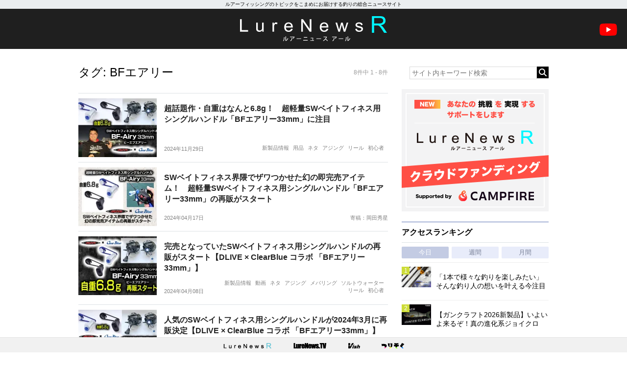

--- FILE ---
content_type: text/html; charset=UTF-8
request_url: https://www.lurenewsr.com/tag/bf%E3%82%A8%E3%82%A2%E3%83%AA%E3%83%BC/
body_size: 13825
content:
	<!DOCTYPE html>
<html>

<head>
  <!-- Global site tag (gtag.js) - Google Analytics -->
  <script async src="https://www.googletagmanager.com/gtag/js?id=G-KSQ6BDJX7H"></script>
  <script>
    window.dataLayer = window.dataLayer || [];

    function gtag() {
      dataLayer.push(arguments);
    }
    gtag('js', new Date());

    gtag('config', 'G-KSQ6BDJX7H');
  </script>

  <meta http-equiv="X-UA-Compatible" content="IE=edge">
  <title>BFエアリー | 釣りの総合ニュースサイト「LureNewsR（ルアーニュース アール）」</title>

  <meta charset="utf-8">
  <meta name="viewport" content="width=980">
  <link rel="shortcut icon" href="favicon.ico">
  <link rel="apple-touch-icon" sizes="180x180" href="https://www.lurenewsr.com/lnr/wp-content/themes/LNR%28PC%29202511/images/homeicon.png">
  <link rel="apple-touch-icon-precomposed" href="https://www.lurenewsr.com/lnr/wp-content/themes/LNR%28PC%29202511/images/homeicon.png">
  <link rel="icon" sizes="192x192" href="https://www.lurenewsr.com/lnr/wp-content/themes/LNR%28PC%29202511/images/homeicon.png">

        <link rel="canonical" href="https://www.lurenewsr.com/tag/bf%e3%82%a8%e3%82%a2%e3%83%aa%e3%83%bc/" />
  
    
  
  <meta name='robots' content='max-image-preview:large' />
<link rel='dns-prefetch' href='//stats.wp.com' />
<link rel='dns-prefetch' href='//cdnjs.cloudflare.com' />
<link rel='dns-prefetch' href='//i0.wp.com' />
<link rel="alternate" type="application/rss+xml" title="釣りの総合ニュースサイト「LureNewsR（ルアーニュース アール）」 &raquo; BFエアリー タグのフィード" href="https://www.lurenewsr.com/tag/bf%e3%82%a8%e3%82%a2%e3%83%aa%e3%83%bc/feed/" />
<script type="text/javascript">
window._wpemojiSettings = {"baseUrl":"https:\/\/s.w.org\/images\/core\/emoji\/14.0.0\/72x72\/","ext":".png","svgUrl":"https:\/\/s.w.org\/images\/core\/emoji\/14.0.0\/svg\/","svgExt":".svg","source":{"concatemoji":"https:\/\/www.lurenewsr.com\/lnr\/wp-includes\/js\/wp-emoji-release.min.js?ver=6.2.8"}};
/*! This file is auto-generated */
!function(e,a,t){var n,r,o,i=a.createElement("canvas"),p=i.getContext&&i.getContext("2d");function s(e,t){p.clearRect(0,0,i.width,i.height),p.fillText(e,0,0);e=i.toDataURL();return p.clearRect(0,0,i.width,i.height),p.fillText(t,0,0),e===i.toDataURL()}function c(e){var t=a.createElement("script");t.src=e,t.defer=t.type="text/javascript",a.getElementsByTagName("head")[0].appendChild(t)}for(o=Array("flag","emoji"),t.supports={everything:!0,everythingExceptFlag:!0},r=0;r<o.length;r++)t.supports[o[r]]=function(e){if(p&&p.fillText)switch(p.textBaseline="top",p.font="600 32px Arial",e){case"flag":return s("\ud83c\udff3\ufe0f\u200d\u26a7\ufe0f","\ud83c\udff3\ufe0f\u200b\u26a7\ufe0f")?!1:!s("\ud83c\uddfa\ud83c\uddf3","\ud83c\uddfa\u200b\ud83c\uddf3")&&!s("\ud83c\udff4\udb40\udc67\udb40\udc62\udb40\udc65\udb40\udc6e\udb40\udc67\udb40\udc7f","\ud83c\udff4\u200b\udb40\udc67\u200b\udb40\udc62\u200b\udb40\udc65\u200b\udb40\udc6e\u200b\udb40\udc67\u200b\udb40\udc7f");case"emoji":return!s("\ud83e\udef1\ud83c\udffb\u200d\ud83e\udef2\ud83c\udfff","\ud83e\udef1\ud83c\udffb\u200b\ud83e\udef2\ud83c\udfff")}return!1}(o[r]),t.supports.everything=t.supports.everything&&t.supports[o[r]],"flag"!==o[r]&&(t.supports.everythingExceptFlag=t.supports.everythingExceptFlag&&t.supports[o[r]]);t.supports.everythingExceptFlag=t.supports.everythingExceptFlag&&!t.supports.flag,t.DOMReady=!1,t.readyCallback=function(){t.DOMReady=!0},t.supports.everything||(n=function(){t.readyCallback()},a.addEventListener?(a.addEventListener("DOMContentLoaded",n,!1),e.addEventListener("load",n,!1)):(e.attachEvent("onload",n),a.attachEvent("onreadystatechange",function(){"complete"===a.readyState&&t.readyCallback()})),(e=t.source||{}).concatemoji?c(e.concatemoji):e.wpemoji&&e.twemoji&&(c(e.twemoji),c(e.wpemoji)))}(window,document,window._wpemojiSettings);
</script>
<style type="text/css">
img.wp-smiley,
img.emoji {
	display: inline !important;
	border: none !important;
	box-shadow: none !important;
	height: 1em !important;
	width: 1em !important;
	margin: 0 0.07em !important;
	vertical-align: -0.1em !important;
	background: none !important;
	padding: 0 !important;
}
</style>
	<link rel='stylesheet' id='wp-block-library-css' href='https://www.lurenewsr.com/lnr/wp-includes/css/dist/block-library/style.min.css?ver=6.2.8' type='text/css' media='all' />
<style id='wp-block-library-inline-css' type='text/css'>
.has-text-align-justify{text-align:justify;}
</style>
<link rel='stylesheet' id='classic-theme-styles-css' href='https://www.lurenewsr.com/lnr/wp-includes/css/classic-themes.min.css?ver=6.2.8' type='text/css' media='all' />
<style id='global-styles-inline-css' type='text/css'>
body{--wp--preset--color--black: #000000;--wp--preset--color--cyan-bluish-gray: #abb8c3;--wp--preset--color--white: #ffffff;--wp--preset--color--pale-pink: #f78da7;--wp--preset--color--vivid-red: #cf2e2e;--wp--preset--color--luminous-vivid-orange: #ff6900;--wp--preset--color--luminous-vivid-amber: #fcb900;--wp--preset--color--light-green-cyan: #7bdcb5;--wp--preset--color--vivid-green-cyan: #00d084;--wp--preset--color--pale-cyan-blue: #8ed1fc;--wp--preset--color--vivid-cyan-blue: #0693e3;--wp--preset--color--vivid-purple: #9b51e0;--wp--preset--gradient--vivid-cyan-blue-to-vivid-purple: linear-gradient(135deg,rgba(6,147,227,1) 0%,rgb(155,81,224) 100%);--wp--preset--gradient--light-green-cyan-to-vivid-green-cyan: linear-gradient(135deg,rgb(122,220,180) 0%,rgb(0,208,130) 100%);--wp--preset--gradient--luminous-vivid-amber-to-luminous-vivid-orange: linear-gradient(135deg,rgba(252,185,0,1) 0%,rgba(255,105,0,1) 100%);--wp--preset--gradient--luminous-vivid-orange-to-vivid-red: linear-gradient(135deg,rgba(255,105,0,1) 0%,rgb(207,46,46) 100%);--wp--preset--gradient--very-light-gray-to-cyan-bluish-gray: linear-gradient(135deg,rgb(238,238,238) 0%,rgb(169,184,195) 100%);--wp--preset--gradient--cool-to-warm-spectrum: linear-gradient(135deg,rgb(74,234,220) 0%,rgb(151,120,209) 20%,rgb(207,42,186) 40%,rgb(238,44,130) 60%,rgb(251,105,98) 80%,rgb(254,248,76) 100%);--wp--preset--gradient--blush-light-purple: linear-gradient(135deg,rgb(255,206,236) 0%,rgb(152,150,240) 100%);--wp--preset--gradient--blush-bordeaux: linear-gradient(135deg,rgb(254,205,165) 0%,rgb(254,45,45) 50%,rgb(107,0,62) 100%);--wp--preset--gradient--luminous-dusk: linear-gradient(135deg,rgb(255,203,112) 0%,rgb(199,81,192) 50%,rgb(65,88,208) 100%);--wp--preset--gradient--pale-ocean: linear-gradient(135deg,rgb(255,245,203) 0%,rgb(182,227,212) 50%,rgb(51,167,181) 100%);--wp--preset--gradient--electric-grass: linear-gradient(135deg,rgb(202,248,128) 0%,rgb(113,206,126) 100%);--wp--preset--gradient--midnight: linear-gradient(135deg,rgb(2,3,129) 0%,rgb(40,116,252) 100%);--wp--preset--duotone--dark-grayscale: url('#wp-duotone-dark-grayscale');--wp--preset--duotone--grayscale: url('#wp-duotone-grayscale');--wp--preset--duotone--purple-yellow: url('#wp-duotone-purple-yellow');--wp--preset--duotone--blue-red: url('#wp-duotone-blue-red');--wp--preset--duotone--midnight: url('#wp-duotone-midnight');--wp--preset--duotone--magenta-yellow: url('#wp-duotone-magenta-yellow');--wp--preset--duotone--purple-green: url('#wp-duotone-purple-green');--wp--preset--duotone--blue-orange: url('#wp-duotone-blue-orange');--wp--preset--font-size--small: 13px;--wp--preset--font-size--medium: 20px;--wp--preset--font-size--large: 36px;--wp--preset--font-size--x-large: 42px;--wp--preset--spacing--20: 0.44rem;--wp--preset--spacing--30: 0.67rem;--wp--preset--spacing--40: 1rem;--wp--preset--spacing--50: 1.5rem;--wp--preset--spacing--60: 2.25rem;--wp--preset--spacing--70: 3.38rem;--wp--preset--spacing--80: 5.06rem;--wp--preset--shadow--natural: 6px 6px 9px rgba(0, 0, 0, 0.2);--wp--preset--shadow--deep: 12px 12px 50px rgba(0, 0, 0, 0.4);--wp--preset--shadow--sharp: 6px 6px 0px rgba(0, 0, 0, 0.2);--wp--preset--shadow--outlined: 6px 6px 0px -3px rgba(255, 255, 255, 1), 6px 6px rgba(0, 0, 0, 1);--wp--preset--shadow--crisp: 6px 6px 0px rgba(0, 0, 0, 1);}:where(.is-layout-flex){gap: 0.5em;}body .is-layout-flow > .alignleft{float: left;margin-inline-start: 0;margin-inline-end: 2em;}body .is-layout-flow > .alignright{float: right;margin-inline-start: 2em;margin-inline-end: 0;}body .is-layout-flow > .aligncenter{margin-left: auto !important;margin-right: auto !important;}body .is-layout-constrained > .alignleft{float: left;margin-inline-start: 0;margin-inline-end: 2em;}body .is-layout-constrained > .alignright{float: right;margin-inline-start: 2em;margin-inline-end: 0;}body .is-layout-constrained > .aligncenter{margin-left: auto !important;margin-right: auto !important;}body .is-layout-constrained > :where(:not(.alignleft):not(.alignright):not(.alignfull)){max-width: var(--wp--style--global--content-size);margin-left: auto !important;margin-right: auto !important;}body .is-layout-constrained > .alignwide{max-width: var(--wp--style--global--wide-size);}body .is-layout-flex{display: flex;}body .is-layout-flex{flex-wrap: wrap;align-items: center;}body .is-layout-flex > *{margin: 0;}:where(.wp-block-columns.is-layout-flex){gap: 2em;}.has-black-color{color: var(--wp--preset--color--black) !important;}.has-cyan-bluish-gray-color{color: var(--wp--preset--color--cyan-bluish-gray) !important;}.has-white-color{color: var(--wp--preset--color--white) !important;}.has-pale-pink-color{color: var(--wp--preset--color--pale-pink) !important;}.has-vivid-red-color{color: var(--wp--preset--color--vivid-red) !important;}.has-luminous-vivid-orange-color{color: var(--wp--preset--color--luminous-vivid-orange) !important;}.has-luminous-vivid-amber-color{color: var(--wp--preset--color--luminous-vivid-amber) !important;}.has-light-green-cyan-color{color: var(--wp--preset--color--light-green-cyan) !important;}.has-vivid-green-cyan-color{color: var(--wp--preset--color--vivid-green-cyan) !important;}.has-pale-cyan-blue-color{color: var(--wp--preset--color--pale-cyan-blue) !important;}.has-vivid-cyan-blue-color{color: var(--wp--preset--color--vivid-cyan-blue) !important;}.has-vivid-purple-color{color: var(--wp--preset--color--vivid-purple) !important;}.has-black-background-color{background-color: var(--wp--preset--color--black) !important;}.has-cyan-bluish-gray-background-color{background-color: var(--wp--preset--color--cyan-bluish-gray) !important;}.has-white-background-color{background-color: var(--wp--preset--color--white) !important;}.has-pale-pink-background-color{background-color: var(--wp--preset--color--pale-pink) !important;}.has-vivid-red-background-color{background-color: var(--wp--preset--color--vivid-red) !important;}.has-luminous-vivid-orange-background-color{background-color: var(--wp--preset--color--luminous-vivid-orange) !important;}.has-luminous-vivid-amber-background-color{background-color: var(--wp--preset--color--luminous-vivid-amber) !important;}.has-light-green-cyan-background-color{background-color: var(--wp--preset--color--light-green-cyan) !important;}.has-vivid-green-cyan-background-color{background-color: var(--wp--preset--color--vivid-green-cyan) !important;}.has-pale-cyan-blue-background-color{background-color: var(--wp--preset--color--pale-cyan-blue) !important;}.has-vivid-cyan-blue-background-color{background-color: var(--wp--preset--color--vivid-cyan-blue) !important;}.has-vivid-purple-background-color{background-color: var(--wp--preset--color--vivid-purple) !important;}.has-black-border-color{border-color: var(--wp--preset--color--black) !important;}.has-cyan-bluish-gray-border-color{border-color: var(--wp--preset--color--cyan-bluish-gray) !important;}.has-white-border-color{border-color: var(--wp--preset--color--white) !important;}.has-pale-pink-border-color{border-color: var(--wp--preset--color--pale-pink) !important;}.has-vivid-red-border-color{border-color: var(--wp--preset--color--vivid-red) !important;}.has-luminous-vivid-orange-border-color{border-color: var(--wp--preset--color--luminous-vivid-orange) !important;}.has-luminous-vivid-amber-border-color{border-color: var(--wp--preset--color--luminous-vivid-amber) !important;}.has-light-green-cyan-border-color{border-color: var(--wp--preset--color--light-green-cyan) !important;}.has-vivid-green-cyan-border-color{border-color: var(--wp--preset--color--vivid-green-cyan) !important;}.has-pale-cyan-blue-border-color{border-color: var(--wp--preset--color--pale-cyan-blue) !important;}.has-vivid-cyan-blue-border-color{border-color: var(--wp--preset--color--vivid-cyan-blue) !important;}.has-vivid-purple-border-color{border-color: var(--wp--preset--color--vivid-purple) !important;}.has-vivid-cyan-blue-to-vivid-purple-gradient-background{background: var(--wp--preset--gradient--vivid-cyan-blue-to-vivid-purple) !important;}.has-light-green-cyan-to-vivid-green-cyan-gradient-background{background: var(--wp--preset--gradient--light-green-cyan-to-vivid-green-cyan) !important;}.has-luminous-vivid-amber-to-luminous-vivid-orange-gradient-background{background: var(--wp--preset--gradient--luminous-vivid-amber-to-luminous-vivid-orange) !important;}.has-luminous-vivid-orange-to-vivid-red-gradient-background{background: var(--wp--preset--gradient--luminous-vivid-orange-to-vivid-red) !important;}.has-very-light-gray-to-cyan-bluish-gray-gradient-background{background: var(--wp--preset--gradient--very-light-gray-to-cyan-bluish-gray) !important;}.has-cool-to-warm-spectrum-gradient-background{background: var(--wp--preset--gradient--cool-to-warm-spectrum) !important;}.has-blush-light-purple-gradient-background{background: var(--wp--preset--gradient--blush-light-purple) !important;}.has-blush-bordeaux-gradient-background{background: var(--wp--preset--gradient--blush-bordeaux) !important;}.has-luminous-dusk-gradient-background{background: var(--wp--preset--gradient--luminous-dusk) !important;}.has-pale-ocean-gradient-background{background: var(--wp--preset--gradient--pale-ocean) !important;}.has-electric-grass-gradient-background{background: var(--wp--preset--gradient--electric-grass) !important;}.has-midnight-gradient-background{background: var(--wp--preset--gradient--midnight) !important;}.has-small-font-size{font-size: var(--wp--preset--font-size--small) !important;}.has-medium-font-size{font-size: var(--wp--preset--font-size--medium) !important;}.has-large-font-size{font-size: var(--wp--preset--font-size--large) !important;}.has-x-large-font-size{font-size: var(--wp--preset--font-size--x-large) !important;}
.wp-block-navigation a:where(:not(.wp-element-button)){color: inherit;}
:where(.wp-block-columns.is-layout-flex){gap: 2em;}
.wp-block-pullquote{font-size: 1.5em;line-height: 1.6;}
</style>
<link rel='stylesheet' id='contact-form-7-css' href='https://www.lurenewsr.com/lnr/wp-content/plugins/contact-form-7/includes/css/styles.css?ver=5.7.7' type='text/css' media='all' />
<link rel='stylesheet' id='reset-css' href='https://www.lurenewsr.com/lnr/wp-content/themes/LNR%28PC%29202511/css/reset.css' type='text/css' media='all' />
<link rel='stylesheet' id='style-css' href='https://www.lurenewsr.com/lnr/wp-content/themes/LNR%28PC%29202511/css/style.css?ssdate=20250704&#038;ver=1' type='text/css' media='all' />
<link rel='stylesheet' id='style2020-css' href='https://www.lurenewsr.com/lnr/wp-content/themes/LNR%28PC%29202511/css/style2020.css?ssdate=20260110&#038;ver=1' type='text/css' media='all' />
<link rel='stylesheet' id='style2022-css' href='https://www.lurenewsr.com/lnr/wp-content/themes/LNR%28PC%29202511/css/style2022.css?ssdate=20260110&#038;ver=1' type='text/css' media='all' />
<link rel='stylesheet' id='fontawesome-css' href='https://cdnjs.cloudflare.com/ajax/libs/font-awesome/6.4.2/css/all.min.css' type='text/css' media='all' />
<link rel='stylesheet' id='modaal-css' href='https://www.lurenewsr.com/lnr/wp-content/themes/LNR%28PC%29202511/css/modaal.min.css' type='text/css' media='all' />
<link rel='stylesheet' id='jetpack_css-css' href='https://www.lurenewsr.com/lnr/wp-content/plugins/jetpack/css/jetpack.css?ver=12.5.1' type='text/css' media='all' />
<script type='text/javascript' src='https://www.lurenewsr.com/lnr/wp-includes/js/jquery/jquery.min.js?ver=3.6.4' id='jquery-core-js'></script>
<script type='text/javascript' src='https://www.lurenewsr.com/lnr/wp-includes/js/jquery/jquery-migrate.min.js?ver=3.4.0' id='jquery-migrate-js'></script>
<link rel="https://api.w.org/" href="https://www.lurenewsr.com/wp-json/" /><link rel="alternate" type="application/json" href="https://www.lurenewsr.com/wp-json/wp/v2/tags/21010" /><link rel="EditURI" type="application/rsd+xml" title="RSD" href="https://www.lurenewsr.com/lnr/xmlrpc.php?rsd" />
<link rel="wlwmanifest" type="application/wlwmanifest+xml" href="https://www.lurenewsr.com/lnr/wp-includes/wlwmanifest.xml" />
	<style>img#wpstats{display:none}</style>
		        <meta property="og:title" content="釣りの総合ニュースサイト「LureNewsR（ルアーニュース アール）」" />
        <meta property="og:type" content="website" />
        <meta property="og:image" content="http://www.lurenewsr.com/lnr/wp-content/themes/LNR%28PC%29/images/homeicon.png" />
        <meta property="og:site_name" content="釣りの総合ニュースサイト「LureNewsR（ルアーニュース アール）」" />
        <meta property="og:description" content="ルアーフィッシングのトピックをこまめにお届けする釣りの総合ニュースサイト" />
        <meta name="twitter:card" content="summary_large_image" />
        <meta name="twitter:site" content="@lurenewstv" />
        <meta name="twitter:creator" content="@lurenewstv" />
        <meta name="twitter:title" content="釣りの総合ニュースサイト「LureNewsR（ルアーニュース アール）」" />
        <meta name="twitter:description" content="ルアーフィッシングのトピックをこまめにお届けする釣りの総合ニュースサイト" />
        <meta name="twitter:image" value="http://www.lurenewsr.com/lnr/wp-content/themes/LNR%28PC%29/images/homeicon.png" />
        <meta name="twitter:domain" content="www.lurenewsr.com">
    <link rel="icon" href="https://i0.wp.com/www.lurenewsr.com/lnr/wp-content/uploads/2016/04/cropped-icon512.png?fit=32%2C32&#038;ssl=1" sizes="32x32" />
<link rel="icon" href="https://i0.wp.com/www.lurenewsr.com/lnr/wp-content/uploads/2016/04/cropped-icon512.png?fit=192%2C192&#038;ssl=1" sizes="192x192" />
<link rel="apple-touch-icon" href="https://i0.wp.com/www.lurenewsr.com/lnr/wp-content/uploads/2016/04/cropped-icon512.png?fit=180%2C180&#038;ssl=1" />
<meta name="msapplication-TileImage" content="https://i0.wp.com/www.lurenewsr.com/lnr/wp-content/uploads/2016/04/cropped-icon512.png?fit=270%2C270&#038;ssl=1" />

      <script type="text/javascript">
      window._taboola = window._taboola || [];
      _taboola.push({
        home: 'auto'
      });
      ! function(e, f, u, i) {
        if (!document.getElementById(i)) {
          e.async = 1;
          e.src = u;
          e.id = i;
          f.parentNode.insertBefore(e, f);
        }
      }(document.createElement('script'),
        document.getElementsByTagName('script')[0],
        '//cdn.taboola.com/libtrc/meikotsushinsha-lurenewsrcom/loader.js',
        'tb_loader_script');
      if (window.performance && typeof window.performance.mark == 'function') {
        window.performance.mark('tbl_ic');
      }
    </script>
  
  <script type="application/javascript" src="//anymind360.com/js/6733/ats.js"></script>
  <script async src="https://securepubads.g.doubleclick.net/tag/js/gpt.js"></script>
  <script>
    window.googletag = window.googletag || {
      cmd: []
    };
    googletag.cmd.push(function() {

      googletag.defineSlot('/83555300,346706968/meikotsushinsha/LureNewsR/jp_lnr_pc_all_right', [
        [300, 250],
        [1, 1]
      ], 'jp_lnr_pc_all_right').addService(googletag.pubads());
      googletag.pubads().enableSingleRequest();
      googletag.pubads().collapseEmptyDivs();
      googletag.enableServices();
    });
  </script>
</head>

<body>
  <div class="hd_copy">
    <div class="inner">
      ルアーフィッシングのトピックをこまめにお届けする釣りの総合ニュースサイト
    </div>
  </div>
  <header>
    <h1 class="site_h1"><a href="https://www.lurenewsr.com/" data-wpel-link="internal"><img src="https://www.lurenewsr.com/lnr/wp-content/themes/LNR%28PC%29202511/images/logo.svg" alt="LURENEWSR" class="logo"></a></h1>
    <a href="https://www.youtube.com/@lurenewstv" class="youtube_icon" data-wpel-link="external" target="_blank" rel="follow external noopener"><img src="https://www.lurenewsr.com/lnr/wp-content/themes/LNR%28PC%29202511/images/ic_youtube.svg" alt="LureNews.TV YouTube Channel"></a>
  </header>
	<div class="main_contents">
		<div class="inner">

			<section class="article_area">

				
					<div class="archive_header">

						<h2 class="archive_h2">タグ: <span>BFエアリー</span></h2>
						<p class="archive_pagenum">8件中 1 - 8件						</p>
					</div>

					<div class="list_group">
						
													
							<article class="list-box">
								<figure class="list-thumb">
									<a href="https://www.lurenewsr.com/346398/" class="list-thumb-inner" style="background-image: url(&#039;https://i0.wp.com/d3vctapjvpoi4i.cloudfront.net/lnr/wp-content/uploads/2024/11/d82604325079876581ede110a8d3e761.jpg?fit=1024%2C722&#038;ssl=1&#038;resize=160%2C120&#039;)" data-wpel-link="internal">
									</a>
								</figure>
								<div class="list-info">
									<a href="https://www.lurenewsr.com/346398/" data-wpel-link="internal">
										<h3 class="list-title">超話題作・自重はなんと6.8g！　超軽量SWベイトフィネス用シングルハンドル「BFエアリー33mm」に注目										</h3>
									</a>
									<div class="list-data">
										<time class="list-time">2024年11月29日</time>

										<div class="list-cat-group"><p class="list-cat"><a href="https://www.lurenewsr.com/category/newrelease/" data-wpel-link="internal">新製品情報</a></p><p class="list-cat"><a href="https://www.lurenewsr.com/category/item/" data-wpel-link="internal">用品</a></p><p class="list-cat"><a href="https://www.lurenewsr.com/category/neta/" data-wpel-link="internal">ネタ</a></p><p class="list-cat"><a href="https://www.lurenewsr.com/category/ajing/" data-wpel-link="internal">アジング</a></p><p class="list-cat"><a href="https://www.lurenewsr.com/category/reel/" data-wpel-link="internal">リール</a></p><p class="list-cat"><a href="https://www.lurenewsr.com/category/beginner/" data-wpel-link="internal">初心者</a></p></div>
									</div><!-- .list-data -->
								</div><!-- .list-info -->
							</article>


							
							
							
													
							<article class="list-box">
								<figure class="list-thumb">
									<a href="https://www.lurenewsr.com/313157/" class="list-thumb-inner" style="background-image: url(&#039;https://i0.wp.com/d3vctapjvpoi4i.cloudfront.net/lnr/wp-content/uploads/2024/04/327f6651901c5c37519ab935258ce2cb.jpg?fit=1024%2C722&#038;ssl=1&#038;resize=160%2C120&#039;)" data-wpel-link="internal">
									</a>
								</figure>
								<div class="list-info">
									<a href="https://www.lurenewsr.com/313157/" data-wpel-link="internal">
										<h3 class="list-title">SWベイトフィネス界隈でザワつかせた幻の即完売アイテム！　超軽量SWベイトフィネス用シングルハンドル「BFエアリー33mm」の再販がスタート										</h3>
									</a>
									<div class="list-data">
										<time class="list-time">2024年04月17日</time>

										<div class="list-kikousha">寄稿：岡田秀星</div>
									</div><!-- .list-data -->
								</div><!-- .list-info -->
							</article>


							
							
							
													
							<article class="list-box">
								<figure class="list-thumb">
									<a href="https://www.lurenewsr.com/312045/" class="list-thumb-inner" style="background-image: url(&#039;https://i0.wp.com/d3vctapjvpoi4i.cloudfront.net/lnr/wp-content/uploads/2024/04/66ac5df2b4908aa4e3d5bf59b5d7e738.jpg?fit=1024%2C722&#038;ssl=1&#038;resize=160%2C120&#039;)" data-wpel-link="internal">
									</a>
								</figure>
								<div class="list-info">
									<a href="https://www.lurenewsr.com/312045/" data-wpel-link="internal">
										<h3 class="list-title">完売となっていたSWベイトフィネス用シングルハンドルの再販がスタート【DLIVE × ClearBlue コラボ 「BFエアリー33mm」】										</h3>
									</a>
									<div class="list-data">
										<time class="list-time">2024年04月08日</time>

										<div class="list-cat-group"><p class="list-cat"><a href="https://www.lurenewsr.com/category/newrelease/" data-wpel-link="internal">新製品情報</a></p><p class="list-cat"><a href="https://www.lurenewsr.com/category/video/" data-wpel-link="internal">動画</a></p><p class="list-cat"><a href="https://www.lurenewsr.com/category/neta/" data-wpel-link="internal">ネタ</a></p><p class="list-cat"><a href="https://www.lurenewsr.com/category/ajing/" data-wpel-link="internal">アジング</a></p><p class="list-cat"><a href="https://www.lurenewsr.com/category/mebaring/" data-wpel-link="internal">メバリング</a></p><p class="list-cat"><a href="https://www.lurenewsr.com/category/saltwater/" data-wpel-link="internal">ソルトウォーター</a></p><p class="list-cat"><a href="https://www.lurenewsr.com/category/reel/" data-wpel-link="internal">リール</a></p><p class="list-cat"><a href="https://www.lurenewsr.com/category/beginner/" data-wpel-link="internal">初心者</a></p></div>
									</div><!-- .list-data -->
								</div><!-- .list-info -->
							</article>


							
							
							
													
							<article class="list-box">
								<figure class="list-thumb">
									<a href="https://www.lurenewsr.com/290293/" class="list-thumb-inner" style="background-image: url(&#039;https://i0.wp.com/d3vctapjvpoi4i.cloudfront.net/lnr/wp-content/uploads/2023/11/2de485f188a19cbb62e330536f2c56c2.jpg?fit=1024%2C722&#038;ssl=1&#038;resize=160%2C120&#039;)" data-wpel-link="internal">
									</a>
								</figure>
								<div class="list-info">
									<a href="https://www.lurenewsr.com/290293/" data-wpel-link="internal">
										<h3 class="list-title">人気のSWベイトフィネス用シングルハンドルが2024年3月に再販決定【DLIVE × ClearBlue コラボ 「BFエアリー33mm」】										</h3>
									</a>
									<div class="list-data">
										<time class="list-time">2023年11月29日</time>

										<div class="list-kikousha">寄稿：岡田秀星</div>
									</div><!-- .list-data -->
								</div><!-- .list-info -->
							</article>


							
							
							
													
							<article class="list-box">
								<figure class="list-thumb">
									<a href="https://www.lurenewsr.com/241745/" class="list-thumb-inner" style="background-image: url(&#039;https://i0.wp.com/www.lurenewsr.com/lnr/wp-content/uploads/2022/12/d039bbe94aba69a1dffc17799c41629d.jpg?fit=1024%2C722&#038;ssl=1&#038;resize=160%2C120&#039;)" data-wpel-link="internal">
									</a>
								</figure>
								<div class="list-info">
									<a href="https://www.lurenewsr.com/241745/" data-wpel-link="internal">
										<h3 class="list-title">衝撃の使用感!　業界初アジング用ベイトシングルハンドル【DLIVE × ClearBlue コラボ 「BFエアリー33mm」】										</h3>
									</a>
									<div class="list-data">
										<time class="list-time">2022年12月22日</time>

										<div class="list-kikousha">寄稿：熊谷昌文</div>
									</div><!-- .list-data -->
								</div><!-- .list-info -->
							</article>


							
								<div id="taboola-thumbnails-mid1"></div>
								<script type="text/javascript">
									window._taboola = window._taboola || [];
									_taboola.push({
										mode: 'thumbnails-mid1',
										container: 'taboola-thumbnails-mid1',
										placement: 'Mid Homepage Thumbnails 1',
										target_type: 'mix'
									});
								</script>

							
							
							
													
							<article class="list-box">
								<figure class="list-thumb">
									<a href="https://www.lurenewsr.com/234526/" class="list-thumb-inner" style="background-image: url(&#039;https://i0.wp.com/www.lurenewsr.com/lnr/wp-content/uploads/2022/10/ae46b1f460ee46f789c27b264a6cb421-25.jpg?fit=1024%2C722&#038;ssl=1&#038;resize=160%2C120&#039;)" data-wpel-link="internal">
									</a>
								</figure>
								<div class="list-info">
									<a href="https://www.lurenewsr.com/234526/" data-wpel-link="internal">
										<h3 class="list-title">とがりスギ!　注目のベイトアジング用の新作ショートシングルハンドルをインプレ										</h3>
									</a>
									<div class="list-data">
										<time class="list-time">2022年10月25日</time>

										<div class="list-cat-group"><p class="list-cat"><a href="https://www.lurenewsr.com/category/newrelease/" data-wpel-link="internal">新製品情報</a></p><p class="list-cat"><a href="https://www.lurenewsr.com/category/item/" data-wpel-link="internal">用品</a></p><p class="list-cat"><a href="https://www.lurenewsr.com/category/video/" data-wpel-link="internal">動画</a></p><p class="list-cat"><a href="https://www.lurenewsr.com/category/neta/" data-wpel-link="internal">ネタ</a></p><p class="list-cat"><a href="https://www.lurenewsr.com/category/howto/" data-wpel-link="internal">ハウツー</a></p><p class="list-cat"><a href="https://www.lurenewsr.com/category/ajing/" data-wpel-link="internal">アジング</a></p><p class="list-cat"><a href="https://www.lurenewsr.com/category/saltwater/" data-wpel-link="internal">ソルトウォーター</a></p><p class="list-cat"><a href="https://www.lurenewsr.com/category/reel/" data-wpel-link="internal">リール</a></p><p class="list-cat"><a href="https://www.lurenewsr.com/category/beginner/" data-wpel-link="internal">初心者</a></p></div>
									</div><!-- .list-data -->
								</div><!-- .list-info -->
							</article>


							
							
							
													
							<article class="list-box">
								<figure class="list-thumb">
									<a href="https://www.lurenewsr.com/234173/" class="list-thumb-inner" style="background-image: url(&#039;https://i0.wp.com/www.lurenewsr.com/lnr/wp-content/uploads/2022/10/arggrae.jpg?fit=1024%2C722&#038;ssl=1&#038;resize=160%2C120&#039;)" data-wpel-link="internal">
									</a>
								</figure>
								<div class="list-info">
									<a href="https://www.lurenewsr.com/234173/" data-wpel-link="internal">
										<h3 class="list-title">SWライトゲームファン大注目のSWベイトフィネス用シングルハンドルがついに登場【DLIVE × ClearBlue コラボ 「BFエアリー33mm」】										</h3>
									</a>
									<div class="list-data">
										<time class="list-time">2022年10月21日</time>

										<div class="list-cat-group"><p class="list-cat"><a href="https://www.lurenewsr.com/category/newrelease/" data-wpel-link="internal">新製品情報</a></p><p class="list-cat"><a href="https://www.lurenewsr.com/category/item/" data-wpel-link="internal">用品</a></p><p class="list-cat"><a href="https://www.lurenewsr.com/category/video/" data-wpel-link="internal">動画</a></p><p class="list-cat"><a href="https://www.lurenewsr.com/category/neta/" data-wpel-link="internal">ネタ</a></p><p class="list-cat"><a href="https://www.lurenewsr.com/category/howto/" data-wpel-link="internal">ハウツー</a></p><p class="list-cat"><a href="https://www.lurenewsr.com/category/ajing/" data-wpel-link="internal">アジング</a></p><p class="list-cat"><a href="https://www.lurenewsr.com/category/mebaring/" data-wpel-link="internal">メバリング</a></p><p class="list-cat"><a href="https://www.lurenewsr.com/category/saltwater/" data-wpel-link="internal">ソルトウォーター</a></p><p class="list-cat"><a href="https://www.lurenewsr.com/category/reel/" data-wpel-link="internal">リール</a></p><p class="list-cat"><a href="https://www.lurenewsr.com/category/rockfish/" data-wpel-link="internal">ロックフィッシュ</a></p><p class="list-cat"><a href="https://www.lurenewsr.com/category/beginner/" data-wpel-link="internal">初心者</a></p></div>
									</div><!-- .list-data -->
								</div><!-- .list-info -->
							</article>


							
							
							
													
							<article class="list-box">
								<figure class="list-thumb">
									<a href="https://www.lurenewsr.com/230828/" class="list-thumb-inner" style="background-image: url(&#039;https://i0.wp.com/www.lurenewsr.com/lnr/wp-content/uploads/2022/09/ddaf4dc4217589e4a643a8ea1faa8d14.jpg?fit=1024%2C722&#038;ssl=1&#038;resize=160%2C120&#039;)" data-wpel-link="internal">
									</a>
								</figure>
								<div class="list-info">
									<a href="https://www.lurenewsr.com/230828/" data-wpel-link="internal">
										<h3 class="list-title">【BFエアリー33mm】自重6.8g!　 大注目のベイトフィネス用シングルハンドルがクリアブルーから2022年10月上旬登場										</h3>
									</a>
									<div class="list-data">
										<time class="list-time">2022年09月24日</time>

										<div class="list-cat-group"><p class="list-cat"><a href="https://www.lurenewsr.com/category/newrelease/" data-wpel-link="internal">新製品情報</a></p><p class="list-cat"><a href="https://www.lurenewsr.com/category/item/" data-wpel-link="internal">用品</a></p><p class="list-cat"><a href="https://www.lurenewsr.com/category/video/" data-wpel-link="internal">動画</a></p><p class="list-cat"><a href="https://www.lurenewsr.com/category/neta/" data-wpel-link="internal">ネタ</a></p><p class="list-cat"><a href="https://www.lurenewsr.com/category/ajing/" data-wpel-link="internal">アジング</a></p><p class="list-cat"><a href="https://www.lurenewsr.com/category/mebaring/" data-wpel-link="internal">メバリング</a></p><p class="list-cat"><a href="https://www.lurenewsr.com/category/saltwater/" data-wpel-link="internal">ソルトウォーター</a></p><p class="list-cat"><a href="https://www.lurenewsr.com/category/reel/" data-wpel-link="internal">リール</a></p><p class="list-cat"><a href="https://www.lurenewsr.com/category/rockfish/" data-wpel-link="internal">ロックフィッシュ</a></p><p class="list-cat"><a href="https://www.lurenewsr.com/category/beginner/" data-wpel-link="internal">初心者</a></p></div>
									</div><!-- .list-data -->
								</div><!-- .list-info -->
							</article>


							
							
							
						
						<nav class="pagenation">
													</nav>
					</div><!-- .list_group -->

				
			</section><!-- .article_area -->

			<div class="sidebar">

    
        <div class="sidebar_search_box">
            <form role="search" method="get" action="https://www.lurenewsr.com/">
                <input type="text" name="s" size="30" maxlength="20" placeholder="サイト内キーワード検索"><input type="submit" value="&#xF002;" class="searchbutton">
            </form>
        </div>

    
    <aside class="ad_square_sidebar">
        <!-- /83555300/meikotsushinsha/LureNewsR/jp_lnr_pc_all_right -->
        <div id='jp_lnr_pc_all_right' style='min-width: 300px; min-height: 250px;'>
            <script>
                googletag.cmd.push(function() {
                    googletag.display('jp_lnr_pc_all_right');
                });
            </script>
        </div>
    </aside>

    <aside class="ad_square_sidebar">
        <a href="https://camp-fire.jp/highlights/lurenewsr_about" data-wpel-link="external" target="_blank" rel="follow external noopener"><img src="https://www.lurenewsr.com/lnr/wp-content/themes/LNR%28PC%29202511/images/banner_crowdfundinglnr.png" alt="クラウドファンディング"></a>
    </aside>

    <section class="sidebar_ranking">
        <h2 class="sidebar_h2">アクセスランキング</h2>
        <ul class="sidebar_ranking_tab">
            <li><a href="#sidebar_ranking1">今日</a></li>
            <li><a href="#sidebar_ranking2">週間</a></li>
            <li><a href="#sidebar_ranking3">月間</a></li>
        </ul>

        <div class="sidebar_ranking_group" id="sidebar_ranking1">
            <div class="wpp-list">
                <article class="sidebar_list_box"><a href="https://www.lurenewsr.com/410481/" data-wpel-link="internal"><figure class="sidebar_list_image"><img width="320" height="226" src="https://d3vctapjvpoi4i.cloudfront.net/lnr/wp-content/uploads/2026/01/4c85c234076325c638e2c305400f29d6-45-320x226.jpg" class="attachment-thumbnail size-thumbnail wp-post-image" alt="" decoding="async" loading="lazy" srcset="https://d3vctapjvpoi4i.cloudfront.net/lnr/wp-content/uploads/2026/01/4c85c234076325c638e2c305400f29d6-45.jpg 1024w, https://d3vctapjvpoi4i.cloudfront.net/lnr/wp-content/uploads/2026/01/4c85c234076325c638e2c305400f29d6-45.jpg 320w" sizes="(max-width: 320px) 100vw, 320px" /></figure><div class="sidebar_list_info"><h3 class="sidebar_list_title">「1本で様々な釣りを楽しみたい」そんな釣り人の想いを叶える今注目の“本格派マルチロッド”</h3></div></a></article><article class="sidebar_list_box"><a href="https://www.lurenewsr.com/411033/" data-wpel-link="internal"><figure class="sidebar_list_image"><img width="320" height="226" src="https://d3vctapjvpoi4i.cloudfront.net/lnr/wp-content/uploads/2026/01/0218efccfa565d4d2ee80984bd2a639e-11-320x226.jpg" class="attachment-thumbnail size-thumbnail wp-post-image" alt="" decoding="async" loading="lazy" srcset="https://d3vctapjvpoi4i.cloudfront.net/lnr/wp-content/uploads/2026/01/0218efccfa565d4d2ee80984bd2a639e-11.jpg 1024w, https://d3vctapjvpoi4i.cloudfront.net/lnr/wp-content/uploads/2026/01/0218efccfa565d4d2ee80984bd2a639e-11.jpg 320w" sizes="(max-width: 320px) 100vw, 320px" /></figure><div class="sidebar_list_info"><h3 class="sidebar_list_title">【ガンクラフト2026新製品】いよいよ来るぞ！真の進化系ジョイクロ「JOINTED CLAW168」</h3></div></a></article><article class="sidebar_list_box"><a href="https://www.lurenewsr.com/410460/" data-wpel-link="internal"><figure class="sidebar_list_image"><img width="320" height="226" src="https://d3vctapjvpoi4i.cloudfront.net/lnr/wp-content/uploads/2026/01/4c85c234076325c638e2c305400f29d6-43-320x226.jpg" class="attachment-thumbnail size-thumbnail wp-post-image" alt="" decoding="async" loading="lazy" srcset="https://d3vctapjvpoi4i.cloudfront.net/lnr/wp-content/uploads/2026/01/4c85c234076325c638e2c305400f29d6-43.jpg 1024w, https://d3vctapjvpoi4i.cloudfront.net/lnr/wp-content/uploads/2026/01/4c85c234076325c638e2c305400f29d6-43.jpg 320w" sizes="(max-width: 320px) 100vw, 320px" /></figure><div class="sidebar_list_info"><h3 class="sidebar_list_title">【2026シマノ新製品】なんと約60gも軽量化したタイラバ特化モデル！「オシアコンクエスト FT」が2026年4月登場！</h3></div></a></article><article class="sidebar_list_box"><a href="https://www.lurenewsr.com/410285/" data-wpel-link="internal"><figure class="sidebar_list_image"><img width="320" height="226" src="https://d3vctapjvpoi4i.cloudfront.net/lnr/wp-content/uploads/2026/01/4c85c234076325c638e2c305400f29d6-41-320x226.jpg" class="attachment-thumbnail size-thumbnail wp-post-image" alt="" decoding="async" loading="lazy" srcset="https://d3vctapjvpoi4i.cloudfront.net/lnr/wp-content/uploads/2026/01/4c85c234076325c638e2c305400f29d6-41.jpg 1024w, https://d3vctapjvpoi4i.cloudfront.net/lnr/wp-content/uploads/2026/01/4c85c234076325c638e2c305400f29d6-41.jpg 320w" sizes="(max-width: 320px) 100vw, 320px" /></figure><div class="sidebar_list_info"><h3 class="sidebar_list_title">【2026ダイワ新製品】ダイワから登場する新作バスルアー9種ををまとめて紹介！</h3></div></a></article><article class="sidebar_list_box"><a href="https://www.lurenewsr.com/410778/" data-wpel-link="internal"><figure class="sidebar_list_image"><img width="320" height="226" src="https://d3vctapjvpoi4i.cloudfront.net/lnr/wp-content/uploads/2026/01/3samu-320x226.jpg" class="attachment-thumbnail size-thumbnail wp-post-image" alt="" decoding="async" loading="lazy" srcset="https://d3vctapjvpoi4i.cloudfront.net/lnr/wp-content/uploads/2026/01/3samu.jpg 1024w, https://d3vctapjvpoi4i.cloudfront.net/lnr/wp-content/uploads/2026/01/3samu.jpg 320w" sizes="(max-width: 320px) 100vw, 320px" /></figure><div class="sidebar_list_info"><h3 class="sidebar_list_title">エギング×ミノーイング？まさかのフローティングエギ「スイムマスター」を巻く！アオリイカの常識が一変する</h3></div></a></article>            </div>
            <p class="sidebar_more"><a href="https://www.lurenewsr.com/ranking-daily/" data-wpel-link="internal">ランキングをもっと見る</a>
            </p>
        </div>

        <div class="sidebar_ranking_group" id="sidebar_ranking2">
            <div class="wpp-list">
                <article class="sidebar_list_box"><a href="https://www.lurenewsr.com/409804/" data-wpel-link="internal"><figure class="sidebar_list_image"><img width="320" height="226" src="https://d3vctapjvpoi4i.cloudfront.net/lnr/wp-content/uploads/2026/01/4c85c234076325c638e2c305400f29d6-34-320x226.jpg" class="attachment-thumbnail size-thumbnail wp-post-image" alt="" decoding="async" loading="lazy" srcset="https://d3vctapjvpoi4i.cloudfront.net/lnr/wp-content/uploads/2026/01/4c85c234076325c638e2c305400f29d6-34.jpg 1024w, https://d3vctapjvpoi4i.cloudfront.net/lnr/wp-content/uploads/2026/01/4c85c234076325c638e2c305400f29d6-34.jpg 320w" sizes="(max-width: 320px) 100vw, 320px" /></figure><div class="sidebar_list_info"><h3 class="sidebar_list_title">【ダイワ2026新製品】遂にエアドライブローター搭載！デザインも一新して大注目の「26フリームス」が登場！</h3></div></a></article><article class="sidebar_list_box"><a href="https://www.lurenewsr.com/410084/" data-wpel-link="internal"><figure class="sidebar_list_image"><img width="320" height="226" src="https://d3vctapjvpoi4i.cloudfront.net/lnr/wp-content/uploads/2026/01/ae46b1f460ee46f789c27b264a6cb421-28-320x226.jpg" class="attachment-thumbnail size-thumbnail wp-post-image" alt="" decoding="async" loading="lazy" srcset="https://d3vctapjvpoi4i.cloudfront.net/lnr/wp-content/uploads/2026/01/ae46b1f460ee46f789c27b264a6cb421-28.jpg 1024w, https://d3vctapjvpoi4i.cloudfront.net/lnr/wp-content/uploads/2026/01/ae46b1f460ee46f789c27b264a6cb421-28.jpg 320w" sizes="(max-width: 320px) 100vw, 320px" /></figure><div class="sidebar_list_info"><h3 class="sidebar_list_title">ベイトタックルでアンダー1gを投げる。それもノーサミング×ノーバックラッシュで「快適」に</h3></div></a></article><article class="sidebar_list_box"><a href="https://www.lurenewsr.com/410327/" data-wpel-link="internal"><figure class="sidebar_list_image"><img width="320" height="224" src="https://d3vctapjvpoi4i.cloudfront.net/lnr/wp-content/uploads/2026/01/4c85c234076325c638e2c305400f29d6-39-320x224.jpg" class="attachment-thumbnail size-thumbnail wp-post-image" alt="" decoding="async" loading="lazy" srcset="https://d3vctapjvpoi4i.cloudfront.net/lnr/wp-content/uploads/2026/01/4c85c234076325c638e2c305400f29d6-39.jpg 1024w, https://d3vctapjvpoi4i.cloudfront.net/lnr/wp-content/uploads/2026/01/4c85c234076325c638e2c305400f29d6-39.jpg 320w" sizes="(max-width: 320px) 100vw, 320px" /></figure><div class="sidebar_list_info"><h3 class="sidebar_list_title">【価格1万円台】ターゲットはロッドではなく釣り人が決めるガチ遊びなフィネスロッド！フルカーボンソリッドブランクで超曲がる！「漁港ロッド」</h3></div></a></article><article class="sidebar_list_box"><a href="https://www.lurenewsr.com/410481/" data-wpel-link="internal"><figure class="sidebar_list_image"><img width="320" height="226" src="https://d3vctapjvpoi4i.cloudfront.net/lnr/wp-content/uploads/2026/01/4c85c234076325c638e2c305400f29d6-45-320x226.jpg" class="attachment-thumbnail size-thumbnail wp-post-image" alt="" decoding="async" loading="lazy" srcset="https://d3vctapjvpoi4i.cloudfront.net/lnr/wp-content/uploads/2026/01/4c85c234076325c638e2c305400f29d6-45.jpg 1024w, https://d3vctapjvpoi4i.cloudfront.net/lnr/wp-content/uploads/2026/01/4c85c234076325c638e2c305400f29d6-45.jpg 320w" sizes="(max-width: 320px) 100vw, 320px" /></figure><div class="sidebar_list_info"><h3 class="sidebar_list_title">「1本で様々な釣りを楽しみたい」そんな釣り人の想いを叶える今注目の“本格派マルチロッド”</h3></div></a></article><article class="sidebar_list_box"><a href="https://www.lurenewsr.com/410453/" data-wpel-link="internal"><figure class="sidebar_list_image"><img width="320" height="226" src="https://d3vctapjvpoi4i.cloudfront.net/lnr/wp-content/uploads/2026/01/5a497226e54ffd4d3a77fdc9f34d91c9-8-320x226.jpg" class="attachment-thumbnail size-thumbnail wp-post-image" alt="" decoding="async" loading="lazy" srcset="https://d3vctapjvpoi4i.cloudfront.net/lnr/wp-content/uploads/2026/01/5a497226e54ffd4d3a77fdc9f34d91c9-8.jpg 1024w, https://d3vctapjvpoi4i.cloudfront.net/lnr/wp-content/uploads/2026/01/5a497226e54ffd4d3a77fdc9f34d91c9-8.jpg 320w" sizes="(max-width: 320px) 100vw, 320px" /></figure><div class="sidebar_list_info"><h3 class="sidebar_list_title">はるか沖には夢がある。カンタン接続のぶっ飛びフロートリグ【飛バッシュ！マックスベット】</h3></div></a></article>            </div>
            <p class="sidebar_more"><a href="https://www.lurenewsr.com/ranking-weekly/" data-wpel-link="internal">ランキングをもっと見る</a>
            </p>
        </div>

        <div class="sidebar_ranking_group" id="sidebar_ranking3">
            <div class="wpp-list">
                <article class="sidebar_list_box"><a href="https://www.lurenewsr.com/408497/" data-wpel-link="internal"><figure class="sidebar_list_image"><img width="320" height="226" src="https://d3vctapjvpoi4i.cloudfront.net/lnr/wp-content/uploads/2026/01/4c85c234076325c638e2c305400f29d6-9-320x226.jpg" class="attachment-thumbnail size-thumbnail wp-post-image" alt="" decoding="async" loading="lazy" srcset="https://d3vctapjvpoi4i.cloudfront.net/lnr/wp-content/uploads/2026/01/4c85c234076325c638e2c305400f29d6-9.jpg 1024w, https://d3vctapjvpoi4i.cloudfront.net/lnr/wp-content/uploads/2026/01/4c85c234076325c638e2c305400f29d6-9.jpg 320w" sizes="(max-width: 320px) 100vw, 320px" /></figure><div class="sidebar_list_info"><h3 class="sidebar_list_title">【2026リトルジャック新製品】常識を超えた新たなアプローチ！超絶リアルなアジの見た目をしたエギ「ハグゴス」が登場！</h3></div></a></article><article class="sidebar_list_box"><a href="https://www.lurenewsr.com/406171/" data-wpel-link="internal"><figure class="sidebar_list_image"><img width="320" height="226" src="https://d3vctapjvpoi4i.cloudfront.net/lnr/wp-content/uploads/2025/12/4c85c234076325c638e2c305400f29d6-55-320x226.jpg" class="attachment-thumbnail size-thumbnail wp-post-image" alt="" decoding="async" loading="lazy" srcset="https://d3vctapjvpoi4i.cloudfront.net/lnr/wp-content/uploads/2025/12/4c85c234076325c638e2c305400f29d6-55.jpg 1024w, https://d3vctapjvpoi4i.cloudfront.net/lnr/wp-content/uploads/2025/12/4c85c234076325c638e2c305400f29d6-55.jpg 320w" sizes="(max-width: 320px) 100vw, 320px" /></figure><div class="sidebar_list_info"><h3 class="sidebar_list_title">【2026新製品】待望のフルメタルボディでかつてない剛性と優れた巻き上げ性能を実現！「26セルテート HD」が2026年2月登場！</h3></div></a></article><article class="sidebar_list_box"><a href="https://www.lurenewsr.com/408814/" data-wpel-link="internal"><figure class="sidebar_list_image"><img width="320" height="226" src="https://d3vctapjvpoi4i.cloudfront.net/lnr/wp-content/uploads/2026/01/4c85c234076325c638e2c305400f29d6-12-320x226.jpg" class="attachment-thumbnail size-thumbnail wp-post-image" alt="" decoding="async" loading="lazy" srcset="https://d3vctapjvpoi4i.cloudfront.net/lnr/wp-content/uploads/2026/01/4c85c234076325c638e2c305400f29d6-12.jpg 1024w, https://d3vctapjvpoi4i.cloudfront.net/lnr/wp-content/uploads/2026/01/4c85c234076325c638e2c305400f29d6-12.jpg 320w" sizes="(max-width: 320px) 100vw, 320px" /></figure><div class="sidebar_list_info"><h3 class="sidebar_list_title">【2026シマノ新製品】大型魚と対峙するフリースタイルDCの新たな系譜「26スコーピオン DC MD」が2026年6月登場！</h3></div></a></article><article class="sidebar_list_box"><a href="https://www.lurenewsr.com/408997/" data-wpel-link="internal"><figure class="sidebar_list_image"><img width="320" height="224" src="https://d3vctapjvpoi4i.cloudfront.net/lnr/wp-content/uploads/2026/01/4c85c234076325c638e2c305400f29d6-17-320x224.jpg" class="attachment-thumbnail size-thumbnail wp-post-image" alt="" decoding="async" loading="lazy" srcset="https://d3vctapjvpoi4i.cloudfront.net/lnr/wp-content/uploads/2026/01/4c85c234076325c638e2c305400f29d6-17.jpg 1024w, https://d3vctapjvpoi4i.cloudfront.net/lnr/wp-content/uploads/2026/01/4c85c234076325c638e2c305400f29d6-17.jpg 320w" sizes="(max-width: 320px) 100vw, 320px" /></figure><div class="sidebar_list_info"><h3 class="sidebar_list_title">【第一精工】2026年「NEWアイテム情報解禁」</h3></div></a></article><article class="sidebar_list_box"><a href="https://www.lurenewsr.com/409804/" data-wpel-link="internal"><figure class="sidebar_list_image"><img width="320" height="226" src="https://d3vctapjvpoi4i.cloudfront.net/lnr/wp-content/uploads/2026/01/4c85c234076325c638e2c305400f29d6-34-320x226.jpg" class="attachment-thumbnail size-thumbnail wp-post-image" alt="" decoding="async" loading="lazy" srcset="https://d3vctapjvpoi4i.cloudfront.net/lnr/wp-content/uploads/2026/01/4c85c234076325c638e2c305400f29d6-34.jpg 1024w, https://d3vctapjvpoi4i.cloudfront.net/lnr/wp-content/uploads/2026/01/4c85c234076325c638e2c305400f29d6-34.jpg 320w" sizes="(max-width: 320px) 100vw, 320px" /></figure><div class="sidebar_list_info"><h3 class="sidebar_list_title">【ダイワ2026新製品】遂にエアドライブローター搭載！デザインも一新して大注目の「26フリームス」が登場！</h3></div></a></article>            </div>
            <p class="sidebar_more"><a href="https://www.lurenewsr.com/ranking-all/" data-wpel-link="internal">ランキングをもっと見る</a>
            </p>
        </div>
    </section>

    <h2 class="sidebar_h2">特集</h2><section class="sidebar_feature"><a href="https://www.lurenewsr.com/feature/bassfishing2025winter/" class="sidebar_feature_box" data-wpel-link="internal"><div class="sidebar_feature_image"><img src="https://d3vctapjvpoi4i.cloudfront.net/lnr/wp-content/uploads/2025/11/bassfishing2025-pctop.jpg" alt="冬のバス釣り入門2025"></div></a><a href="https://www.lurenewsr.com/feature/trout2025/" class="sidebar_feature_box" data-wpel-link="internal"><div class="sidebar_feature_image"><img src="https://d3vctapjvpoi4i.cloudfront.net/lnr/wp-content/uploads/2025/10/trout2025-pctop.jpg" alt="トラウトゲーム入門2025"></div></a><a href="https://www.lurenewsr.com/feature/seabass2025/" class="sidebar_feature_box" data-wpel-link="internal"><div class="sidebar_feature_image"><img src="https://d3vctapjvpoi4i.cloudfront.net/lnr/wp-content/uploads/2025/10/seabass2025-pctop.jpg" alt="シーバス入門2025"></div></a><a href="https://www.lurenewsr.com/feature/ajing2025/" class="sidebar_feature_box" data-wpel-link="internal"><div class="sidebar_feature_image"><img src="https://d3vctapjvpoi4i.cloudfront.net/lnr/wp-content/uploads/2025/09/ajing2025-pctop.jpg" alt="アジング入門"></div></a><a href="https://www.lurenewsr.com/feature/bladejigging2025/" class="sidebar_feature_box" data-wpel-link="internal"><div class="sidebar_feature_image"><img src="https://d3vctapjvpoi4i.cloudfront.net/lnr/wp-content/uploads/2025/09/bladejigging2025-pctop.jpg" alt="ブレードジギング入門"></div></a><a href="https://www.lurenewsr.com/feature/tachiuogame2025/" class="sidebar_feature_box" data-wpel-link="internal"><div class="sidebar_feature_image"><img src="https://d3vctapjvpoi4i.cloudfront.net/lnr/wp-content/uploads/2025/08/tachiuogame2025-pctop.jpg" alt="タチウオゲーム入門2025"></div></a><a href="https://www.lurenewsr.com/feature/eging2025/" class="sidebar_feature_box" data-wpel-link="internal"><div class="sidebar_feature_image"><img src="https://d3vctapjvpoi4i.cloudfront.net/lnr/wp-content/uploads/2025/08/eging2025-pctop.jpg" alt="エギング入門2025"></div></a><a href="https://www.lurenewsr.com/feature/lightrock2025/" class="sidebar_feature_box" data-wpel-link="internal"><div class="sidebar_feature_image"><img src="https://d3vctapjvpoi4i.cloudfront.net/lnr/wp-content/uploads/2025/07/lightrock2025-pctop.jpg" alt="ライトロック入門"></div></a><a href="https://www.lurenewsr.com/feature/jigging2025/" class="sidebar_feature_box" data-wpel-link="internal"><div class="sidebar_feature_image"><img src="https://d3vctapjvpoi4i.cloudfront.net/lnr/wp-content/uploads/2025/06/jigging2025-pctop.jpg" alt="ジギング入門2025"></div></a><a href="https://www.lurenewsr.com/feature/chining2025/" class="sidebar_feature_box" data-wpel-link="internal"><div class="sidebar_feature_image"><img src="https://d3vctapjvpoi4i.cloudfront.net/lnr/wp-content/uploads/2025/06/chining2025-pctop.jpg" alt="チニング入門2025"></div></a><a href="https://www.lurenewsr.com/feature/otegarufishing2025/" class="sidebar_feature_box" data-wpel-link="internal"><div class="sidebar_feature_image"><img src="https://d3vctapjvpoi4i.cloudfront.net/lnr/wp-content/uploads/2025/06/otegarufishing2025-pctop.jpg" alt="お手軽フィッシング入門2025"></div></a><a href="https://www.lurenewsr.com/feature/ikametal2025/" class="sidebar_feature_box" data-wpel-link="internal"><div class="sidebar_feature_image"><img src="https://d3vctapjvpoi4i.cloudfront.net/lnr/wp-content/uploads/2025/05/ikametal2025-pctop.jpg" alt="イカメタル入門2025"></div></a><a href="https://www.lurenewsr.com/feature/apparel2025/" class="sidebar_feature_box" data-wpel-link="internal"><div class="sidebar_feature_image"><img src="https://d3vctapjvpoi4i.cloudfront.net/lnr/wp-content/uploads/2025/05/apparel2025-pctop.jpg" alt="アパレル特集2025"></div></a><a href="https://www.lurenewsr.com/feature/ayulure2025/" class="sidebar_feature_box" data-wpel-link="internal"><div class="sidebar_feature_image"><img src="https://d3vctapjvpoi4i.cloudfront.net/lnr/wp-content/uploads/2025/04/ayulure2025-pctop.jpg" alt="アユルアー入門2025"></div></a><a href="https://www.lurenewsr.com/feature/biwako2025/" class="sidebar_feature_box" data-wpel-link="internal"><div class="sidebar_feature_image"><img src="https://d3vctapjvpoi4i.cloudfront.net/lnr/wp-content/uploads/2025/04/biwako2025-pctop.jpg" alt="琵琶湖のバス釣り入門2025"></div></a><a href="https://www.lurenewsr.com/feature/tairubber2025/" class="sidebar_feature_box" data-wpel-link="internal"><div class="sidebar_feature_image"><img src="https://d3vctapjvpoi4i.cloudfront.net/lnr/wp-content/uploads/2025/04/tairubber2025-pctop.jpg" alt="タイラバ入門2025"></div></a><a href="https://www.lurenewsr.com/feature/mebaring2024/" class="sidebar_feature_box" data-wpel-link="internal"><div class="sidebar_feature_image"><img src="https://d3vctapjvpoi4i.cloudfront.net/lnr/wp-content/uploads/2025/02/mebaring2024-pctop.jpg" alt="メバリング入門2024"></div></a></section><a href="#all_features" class="all_features sidebar_button_allfeatures">すべての特集を見る</a><div id="all_features" style="display:none;"><div class="modal_features"><a href="https://www.lurenewsr.com/feature/bassfishing2025winter/" class="modal_feature_box" data-wpel-link="internal"><div class="modal_feature_image"><img src="https://d3vctapjvpoi4i.cloudfront.net/lnr/wp-content/uploads/2025/11/bassfishing2025-main.jpg" alt="冬のバス釣り入門2025"></div><div class="modal_feature_title"><div class="modal_feature_title_label">特集</div><div class="modal_feature_title_text">冬のバス釣り入門2025</div></div></a><a href="https://www.lurenewsr.com/feature/trout2025/" class="modal_feature_box" data-wpel-link="internal"><div class="modal_feature_image"><img src="https://d3vctapjvpoi4i.cloudfront.net/lnr/wp-content/uploads/2025/10/trout2025-main.jpg" alt="トラウトゲーム入門2025"></div><div class="modal_feature_title"><div class="modal_feature_title_label">特集</div><div class="modal_feature_title_text">トラウトゲーム入門2025</div></div></a><a href="https://www.lurenewsr.com/feature/seabass2025/" class="modal_feature_box" data-wpel-link="internal"><div class="modal_feature_image"><img src="https://d3vctapjvpoi4i.cloudfront.net/lnr/wp-content/uploads/2025/10/seabass2025-main.jpg" alt="シーバス入門2025"></div><div class="modal_feature_title"><div class="modal_feature_title_label">特集</div><div class="modal_feature_title_text">シーバス入門2025</div></div></a><a href="https://www.lurenewsr.com/feature/ajing2025/" class="modal_feature_box" data-wpel-link="internal"><div class="modal_feature_image"><img src="https://d3vctapjvpoi4i.cloudfront.net/lnr/wp-content/uploads/2025/09/ajing2025-main.jpg" alt="アジング入門"></div><div class="modal_feature_title"><div class="modal_feature_title_label">特集</div><div class="modal_feature_title_text">アジング入門</div></div></a><a href="https://www.lurenewsr.com/feature/bladejigging2025/" class="modal_feature_box" data-wpel-link="internal"><div class="modal_feature_image"><img src="https://d3vctapjvpoi4i.cloudfront.net/lnr/wp-content/uploads/2025/09/bladejigging2025-main.jpg" alt="ブレードジギング入門"></div><div class="modal_feature_title"><div class="modal_feature_title_label">特集</div><div class="modal_feature_title_text">ブレードジギング入門</div></div></a><a href="https://www.lurenewsr.com/feature/tachiuogame2025/" class="modal_feature_box" data-wpel-link="internal"><div class="modal_feature_image"><img src="https://d3vctapjvpoi4i.cloudfront.net/lnr/wp-content/uploads/2025/08/tachiuogame2025-main.jpg" alt="タチウオゲーム入門2025"></div><div class="modal_feature_title"><div class="modal_feature_title_label">特集</div><div class="modal_feature_title_text">タチウオゲーム入門2025</div></div></a><a href="https://www.lurenewsr.com/feature/eging2025/" class="modal_feature_box" data-wpel-link="internal"><div class="modal_feature_image"><img src="https://d3vctapjvpoi4i.cloudfront.net/lnr/wp-content/uploads/2025/08/eging2025-main.jpg" alt="エギング入門2025"></div><div class="modal_feature_title"><div class="modal_feature_title_label">特集</div><div class="modal_feature_title_text">エギング入門2025</div></div></a><a href="https://www.lurenewsr.com/feature/lightrock2025/" class="modal_feature_box" data-wpel-link="internal"><div class="modal_feature_image"><img src="https://d3vctapjvpoi4i.cloudfront.net/lnr/wp-content/uploads/2025/07/lightrock2025-main.jpg" alt="ライトロック入門"></div><div class="modal_feature_title"><div class="modal_feature_title_label">特集</div><div class="modal_feature_title_text">ライトロック入門</div></div></a><a href="https://www.lurenewsr.com/feature/jigging2025/" class="modal_feature_box" data-wpel-link="internal"><div class="modal_feature_image"><img src="https://d3vctapjvpoi4i.cloudfront.net/lnr/wp-content/uploads/2025/06/jigging2025-main.jpg" alt="ジギング入門2025"></div><div class="modal_feature_title"><div class="modal_feature_title_label">特集</div><div class="modal_feature_title_text">ジギング入門2025</div></div></a><a href="https://www.lurenewsr.com/feature/chining2025/" class="modal_feature_box" data-wpel-link="internal"><div class="modal_feature_image"><img src="https://d3vctapjvpoi4i.cloudfront.net/lnr/wp-content/uploads/2025/06/chining2025-main.jpg" alt="チニング入門2025"></div><div class="modal_feature_title"><div class="modal_feature_title_label">特集</div><div class="modal_feature_title_text">チニング入門2025</div></div></a><a href="https://www.lurenewsr.com/feature/otegarufishing2025/" class="modal_feature_box" data-wpel-link="internal"><div class="modal_feature_image"><img src="https://d3vctapjvpoi4i.cloudfront.net/lnr/wp-content/uploads/2025/06/otegarufishing2025-main.jpg" alt="お手軽フィッシング入門2025"></div><div class="modal_feature_title"><div class="modal_feature_title_label">特集</div><div class="modal_feature_title_text">お手軽フィッシング入門2025</div></div></a><a href="https://www.lurenewsr.com/feature/ikametal2025/" class="modal_feature_box" data-wpel-link="internal"><div class="modal_feature_image"><img src="https://d3vctapjvpoi4i.cloudfront.net/lnr/wp-content/uploads/2025/05/ikametal2025-main.jpg" alt="イカメタル入門2025"></div><div class="modal_feature_title"><div class="modal_feature_title_label">特集</div><div class="modal_feature_title_text">イカメタル入門2025</div></div></a><a href="https://www.lurenewsr.com/feature/apparel2025/" class="modal_feature_box" data-wpel-link="internal"><div class="modal_feature_image"><img src="https://d3vctapjvpoi4i.cloudfront.net/lnr/wp-content/uploads/2025/05/apparel2025-main.jpg" alt="アパレル特集2025"></div><div class="modal_feature_title"><div class="modal_feature_title_label">特集</div><div class="modal_feature_title_text">アパレル特集2025</div></div></a><a href="https://www.lurenewsr.com/feature/ayulure2025/" class="modal_feature_box" data-wpel-link="internal"><div class="modal_feature_image"><img src="https://d3vctapjvpoi4i.cloudfront.net/lnr/wp-content/uploads/2025/04/ayulure2025-main.jpg" alt="アユルアー入門2025"></div><div class="modal_feature_title"><div class="modal_feature_title_label">特集</div><div class="modal_feature_title_text">アユルアー入門2025</div></div></a><a href="https://www.lurenewsr.com/feature/biwako2025/" class="modal_feature_box" data-wpel-link="internal"><div class="modal_feature_image"><img src="https://d3vctapjvpoi4i.cloudfront.net/lnr/wp-content/uploads/2025/04/biwako2025-main.jpg" alt="琵琶湖のバス釣り入門2025"></div><div class="modal_feature_title"><div class="modal_feature_title_label">特集</div><div class="modal_feature_title_text">琵琶湖のバス釣り入門2025</div></div></a><a href="https://www.lurenewsr.com/feature/tairubber2025/" class="modal_feature_box" data-wpel-link="internal"><div class="modal_feature_image"><img src="https://d3vctapjvpoi4i.cloudfront.net/lnr/wp-content/uploads/2025/04/tairubber2025-main.jpg" alt="タイラバ入門2025"></div><div class="modal_feature_title"><div class="modal_feature_title_label">特集</div><div class="modal_feature_title_text">タイラバ入門2025</div></div></a><a href="https://www.lurenewsr.com/feature/mebaring2024/" class="modal_feature_box" data-wpel-link="internal"><div class="modal_feature_image"><img src="https://d3vctapjvpoi4i.cloudfront.net/lnr/wp-content/uploads/2025/02/mebaring2024-main.jpg" alt="メバリング入門2024"></div><div class="modal_feature_title"><div class="modal_feature_title_label">特集</div><div class="modal_feature_title_text">メバリング入門2024</div></div></a></div></div>
    <nav class="sidebar_nav">
        <h2 class="sidebar_h2">カテゴリー</h2>
        <ul>
            <li><a href="https://www.lurenewsr.com/category/bassfishing/" class="genre01" data-wpel-link="internal">バスフィッシング</a></li>
            <li><a href="https://www.lurenewsr.com/category/eging/" class="genre01" data-wpel-link="internal">エギング</a></li>
            <li><a href="https://www.lurenewsr.com/category/ajing/" class="genre01" data-wpel-link="internal">アジング</a></li>
            <li><a href="https://www.lurenewsr.com/category/mebaring/" class="genre01" data-wpel-link="internal">メバリング</a></li>
            <li><a href="https://www.lurenewsr.com/category/chinu/" class="genre01" data-wpel-link="internal">チヌ</a></li>
            <li><a href="https://www.lurenewsr.com/category/tachiuo/" class="genre01" data-wpel-link="internal">タチウオ</a></li>
            <li><a href="https://www.lurenewsr.com/category/seabass/" class="genre01" data-wpel-link="internal">シーバス</a></li>
            <li><a href="https://www.lurenewsr.com/category/rockfish/" class="genre01" data-wpel-link="internal">ロックフィッシュ</a></li>
            <li><a href="https://www.lurenewsr.com/category/tairaba/" class="genre01" data-wpel-link="internal">タイラバ</a></li>
            <li><a href="https://www.lurenewsr.com/category/aomono/" class="genre01" data-wpel-link="internal">青物</a></li>
            <li><a href="https://www.lurenewsr.com/category/jigging/" class="genre01" data-wpel-link="internal">ジギング</a></li>
            <li><a href="https://www.lurenewsr.com/category/trout/" class="genre01" data-wpel-link="internal">トラウト</a></li>
            <li><a href="https://www.lurenewsr.com/category/saltwater/" class="genre02" data-wpel-link="internal">ソルトウォーター</a></li>
            <li><a href="https://www.lurenewsr.com/category/offshore/" class="genre02" data-wpel-link="internal">オフショア</a></li>
            <li><a href="https://www.lurenewsr.com/category/biwako/" class="genre02" data-wpel-link="internal">琵琶湖</a></li>
            <li><a href="https://www.lurenewsr.com/category/tsuriba/" class="genre02" data-wpel-link="internal">釣り場</a></li>
            <li><a href="https://www.lurenewsr.com/category/newrelease/" class="genre03" data-wpel-link="internal">新製品情報</a></li>
            <li><a href="https://www.lurenewsr.com/category/rod/" class="genre03" data-wpel-link="internal">ロッド</a></li>
            <li><a href="https://www.lurenewsr.com/category/reel/" class="genre03" data-wpel-link="internal">リール</a></li>
            <li><a href="https://www.lurenewsr.com/category/lure/" class="genre03" data-wpel-link="internal">ルアー</a></li>
            <li><a href="https://www.lurenewsr.com/category/line/" class="genre03" data-wpel-link="internal">ライン</a></li>
            <li><a href="https://www.lurenewsr.com/category/wear/" class="genre03" data-wpel-link="internal">ウェア</a></li>
            <li><a href="https://www.lurenewsr.com/category/footwear/" class="genre03" data-wpel-link="internal">フットウェア</a></li>
            <li><a href="https://www.lurenewsr.com/category/item/" class="genre03" data-wpel-link="internal">用品</a></li>
            <li><a href="https://www.lurenewsr.com/category/matome/" class="genre04" data-wpel-link="internal">まとめ記事</a></li>
            <li><a href="https://www.lurenewsr.com/category/howto/" class="genre04" data-wpel-link="internal">ハウツー</a></li>
            <li><a href="https://www.lurenewsr.com/category/neta/" class="genre04" data-wpel-link="internal">ネタ</a></li>
            <li><a href="https://www.lurenewsr.com/category/video/" class="genre04" data-wpel-link="internal">動画</a></li>
            <li><a href="https://www.lurenewsr.com/category/event/" class="genre04" data-wpel-link="internal">イベント</a></li>
            <li><a href="https://www.lurenewsr.com/category/tournament/" class="genre04" data-wpel-link="internal">トーナメント</a></li>
            <li><a href="https://www.lurenewsr.com/category/outdoor/" class="genre04" data-wpel-link="internal">アウトドア</a></li>
            <li><a href="https://www.lurenewsr.com/category/gourmet/" class="genre04" data-wpel-link="internal">グルメ</a></li>
            <li><a href="https://www.lurenewsr.com/category/beginner/" class="genre04" data-wpel-link="internal">初心者</a></li>
            <li><a href="https://www.lurenewsr.com/category/tsurigirl/" class="genre04" data-wpel-link="internal">釣りガール</a></li>
        </ul>
    </nav>

    <div class="sidebar_tags">
        <h2 class="sidebar_h2">注目のキーワード</h2>
        <div class="sidebar_tags_group">
            <ul class='wp-tag-cloud' role='list'>
	<li><a href="https://www.lurenewsr.com/tag/%e3%82%b8%e3%83%a3%e3%83%83%e3%82%ab%e3%83%ab/" class="tag-cloud-link tag-link-82 tag-link-position-1" style="font-size: 22pt;" aria-label="ジャッカル (1,878個の項目)" data-wpel-link="internal">ジャッカル</a></li>
	<li><a href="https://www.lurenewsr.com/tag/%e6%96%b0%e8%a3%bd%e5%93%81/" class="tag-cloud-link tag-link-92 tag-link-position-2" style="font-size: 21.348837209302pt;" aria-label="新製品 (1,780個の項目)" data-wpel-link="internal">新製品</a></li>
	<li><a href="https://www.lurenewsr.com/tag/%e3%82%a2%e3%82%b8%e3%83%b3%e3%82%b0/" class="tag-cloud-link tag-link-73 tag-link-position-3" style="font-size: 20.372093023256pt;" aria-label="アジング (1,667個の項目)" data-wpel-link="internal">アジング</a></li>
	<li><a href="https://www.lurenewsr.com/tag/%e3%83%80%e3%82%a4%e3%83%af/" class="tag-cloud-link tag-link-220 tag-link-position-4" style="font-size: 19.06976744186pt;" aria-label="ダイワ (1,511個の項目)" data-wpel-link="internal">ダイワ</a></li>
	<li><a href="https://www.lurenewsr.com/tag/%e3%82%a8%e3%82%ae%e3%83%b3%e3%82%b0/" class="tag-cloud-link tag-link-445 tag-link-position-5" style="font-size: 16.790697674419pt;" aria-label="エギング (1,301個の項目)" data-wpel-link="internal">エギング</a></li>
	<li><a href="https://www.lurenewsr.com/tag/%e3%82%b7%e3%83%bc%e3%83%90%e3%82%b9/" class="tag-cloud-link tag-link-320 tag-link-position-6" style="font-size: 16.139534883721pt;" aria-label="シーバス (1,217個の項目)" data-wpel-link="internal">シーバス</a></li>
	<li><a href="https://www.lurenewsr.com/tag/%e3%83%90%e3%82%b9%e9%87%a3%e3%82%8a/" class="tag-cloud-link tag-link-3483 tag-link-position-7" style="font-size: 14.837209302326pt;" aria-label="バス釣り (1,132個の項目)" data-wpel-link="internal">バス釣り</a></li>
	<li><a href="https://www.lurenewsr.com/tag/jackall/" class="tag-cloud-link tag-link-1564 tag-link-position-8" style="font-size: 13.53488372093pt;" aria-label="JACKALL (1,034個の項目)" data-wpel-link="internal">JACKALL</a></li>
	<li><a href="https://www.lurenewsr.com/tag/%e3%83%a1%e3%83%90%e3%83%aa%e3%83%b3%e3%82%b0/" class="tag-cloud-link tag-link-74 tag-link-position-9" style="font-size: 13.209302325581pt;" aria-label="メバリング (1,003個の項目)" data-wpel-link="internal">メバリング</a></li>
	<li><a href="https://www.lurenewsr.com/tag/daiwa/" class="tag-cloud-link tag-link-461 tag-link-position-10" style="font-size: 12.883720930233pt;" aria-label="DAIWA (974個の項目)" data-wpel-link="internal">DAIWA</a></li>
	<li><a href="https://www.lurenewsr.com/tag/%e3%83%a1%e3%82%b8%e3%83%a3%e3%83%bc%e3%82%af%e3%83%a9%e3%83%95%e3%83%88/" class="tag-cloud-link tag-link-330 tag-link-position-11" style="font-size: 12.883720930233pt;" aria-label="メジャークラフト (970個の項目)" data-wpel-link="internal">メジャークラフト</a></li>
	<li><a href="https://www.lurenewsr.com/tag/%e9%9d%92%e7%89%a9/" class="tag-cloud-link tag-link-520 tag-link-position-12" style="font-size: 11.581395348837pt;" aria-label="青物 (884個の項目)" data-wpel-link="internal">青物</a></li>
	<li><a href="https://www.lurenewsr.com/tag/%e3%82%b8%e3%82%ae%e3%83%b3%e3%82%b0/" class="tag-cloud-link tag-link-547 tag-link-position-13" style="font-size: 10.604651162791pt;" aria-label="ジギング (835個の項目)" data-wpel-link="internal">ジギング</a></li>
	<li><a href="https://www.lurenewsr.com/tag/%e7%90%b5%e7%90%b6%e6%b9%96/" class="tag-cloud-link tag-link-311 tag-link-position-14" style="font-size: 10.604651162791pt;" aria-label="琵琶湖 (825個の項目)" data-wpel-link="internal">琵琶湖</a></li>
	<li><a href="https://www.lurenewsr.com/tag/%e3%82%bf%e3%82%a4%e3%83%a9%e3%83%90/" class="tag-cloud-link tag-link-331 tag-link-position-15" style="font-size: 9.953488372093pt;" aria-label="タイラバ (799個の項目)" data-wpel-link="internal">タイラバ</a></li>
	<li><a href="https://www.lurenewsr.com/tag/%e3%83%a1%e3%82%ac%e3%83%90%e3%82%b9/" class="tag-cloud-link tag-link-136 tag-link-position-16" style="font-size: 9.953488372093pt;" aria-label="メガバス (791個の項目)" data-wpel-link="internal">メガバス</a></li>
	<li><a href="https://www.lurenewsr.com/tag/%e3%82%b7%e3%83%9e%e3%83%8e/" class="tag-cloud-link tag-link-96 tag-link-position-17" style="font-size: 9.3023255813953pt;" aria-label="シマノ (751個の項目)" data-wpel-link="internal">シマノ</a></li>
	<li><a href="https://www.lurenewsr.com/tag/%e3%81%8c%e3%81%be%e3%81%8b%e3%81%a4/" class="tag-cloud-link tag-link-161 tag-link-position-18" style="font-size: 8.6511627906977pt;" aria-label="がまかつ (726個の項目)" data-wpel-link="internal">がまかつ</a></li>
	<li><a href="https://www.lurenewsr.com/tag/%e3%83%87%e3%83%a5%e3%82%a8%e3%83%ab/" class="tag-cloud-link tag-link-474 tag-link-position-19" style="font-size: 8.6511627906977pt;" aria-label="デュエル (722個の項目)" data-wpel-link="internal">デュエル</a></li>
	<li><a href="https://www.lurenewsr.com/tag/megabass/" class="tag-cloud-link tag-link-3013 tag-link-position-20" style="font-size: 8pt;" aria-label="Megabass (691個の項目)" data-wpel-link="internal">Megabass</a></li>
</ul>
        </div>
    </div>

    <div class="sidebar_sns">
        <h2 class="sidebar_h2">LURENEWSRをフォローする</h2>
        <ul>
            <li class="sidebar_sns_twitter"><a href="https://twitter.com/lurenewstv" data-wpel-link="external" target="_blank" rel="follow external noopener"><img src="https://www.lurenewsr.com/lnr/wp-content/themes/LNR%28PC%29202511/images/bt_ftx.png"></a>
            </li>
            <li class="sidebar_sns_facebook"><a href="https://www.facebook.com/LureNews/" data-wpel-link="external" target="_blank" rel="follow external noopener"><img src="https://www.lurenewsr.com/lnr/wp-content/themes/LNR%28PC%29202511/images/bt_ftfacebook.png"></a>
            </li>
            <li class="sidebar_sns_instagram"><a href="https://www.instagram.com/lurenews/" data-wpel-link="external" target="_blank" rel="follow external noopener"><img src="https://www.lurenewsr.com/lnr/wp-content/themes/LNR%28PC%29202511/images/bt_ftinstagram.png"></a>
            </li>
            <li class="sidebar_sns_threads"><a href="https://www.threads.net/@lurenews" data-wpel-link="external" target="_blank" rel="follow external noopener"><img src="https://www.lurenewsr.com/lnr/wp-content/themes/LNR%28PC%29202511/images/bt_ftthreads.png"></a>
            </li>
        </ul>
    </div>

    <div class="sidebar_line">
        <h2 class="sidebar_h2">LINE公式アカウント</h2>
        <div class="sidebar_line_qr">
            <img src="https://qr-official.line.me/sid/L/oa-lurenews.png">
        </div>
    </div>

    <div class="sidebar_johoboshu">
        <a href="https://www.lurenewsr.com/13596/" data-wpel-link="internal"><img src="https://www.lurenewsr.com/lnr/wp-content/themes/LNR%28PC%29202511/images/bn_johoboshu_sidebar.png"></a>
    </div>

    <div class="sidebar_johoboshu">
        <a href="https://www.lurenewsr.com/ads/" data-wpel-link="internal"><img src="https://www.lurenewsr.com/lnr/wp-content/themes/LNR%28PC%29202511/images/bn_ads.png?ver=20201214"></a>
    </div>

    <div class="sidebar_johoboshu">
        <a href="https://www.lurenewsr.com/field/" data-wpel-link="internal"><img src="https://www.lurenewsr.com/lnr/wp-content/themes/LNR%28PC%29202511/images/bn_fieldnavi2024.png"></a>
    </div>
</div>
		</div><!-- .inner -->
	</div><!-- .main_contents -->

		<footer>
		<div class="footer_link">

			<nav class="footer_category"><ul id="menu-%e3%82%b0%e3%83%ad%e3%83%bc%e3%83%90%e3%83%ab%e3%83%8a%e3%83%93%e3%82%b2%e3%83%bc%e3%82%b7%e3%83%a7%e3%83%b3" class="menu"><li id="menu-item-64" class="menu-item menu-item-type-custom menu-item-object-custom menu-item-home menu-item-64"><a href="https://www.lurenewsr.com/" data-wpel-link="internal">ホーム</a></li>
<li id="menu-item-277" class="menu-item menu-item-type-taxonomy menu-item-object-category menu-item-277"><a href="https://www.lurenewsr.com/category/bassfishing/" data-wpel-link="internal">バスフィッシング</a></li>
<li id="menu-item-269" class="menu-item menu-item-type-taxonomy menu-item-object-category menu-item-269"><a href="https://www.lurenewsr.com/category/eging/" data-wpel-link="internal">エギング</a></li>
<li id="menu-item-267" class="menu-item menu-item-type-taxonomy menu-item-object-category menu-item-267"><a href="https://www.lurenewsr.com/category/ajing/" data-wpel-link="internal">アジング</a></li>
<li id="menu-item-278" class="menu-item menu-item-type-taxonomy menu-item-object-category menu-item-278"><a href="https://www.lurenewsr.com/category/mebaring/" data-wpel-link="internal">メバリング</a></li>
<li id="menu-item-274" class="menu-item menu-item-type-taxonomy menu-item-object-category menu-item-274"><a href="https://www.lurenewsr.com/category/chinu/" data-wpel-link="internal">チヌ</a></li>
<li id="menu-item-273" class="menu-item menu-item-type-taxonomy menu-item-object-category menu-item-273"><a href="https://www.lurenewsr.com/category/tachiuo/" data-wpel-link="internal">タチウオ</a></li>
<li id="menu-item-271" class="menu-item menu-item-type-taxonomy menu-item-object-category menu-item-271"><a href="https://www.lurenewsr.com/category/seabass/" data-wpel-link="internal">シーバス</a></li>
<li id="menu-item-6049" class="menu-item menu-item-type-taxonomy menu-item-object-category menu-item-6049"><a href="https://www.lurenewsr.com/category/rockfish/" data-wpel-link="internal">ロックフィッシュ</a></li>
<li id="menu-item-6051" class="menu-item menu-item-type-taxonomy menu-item-object-category menu-item-6051"><a href="https://www.lurenewsr.com/category/tairaba/" data-wpel-link="internal">タイラバ</a></li>
<li id="menu-item-6052" class="menu-item menu-item-type-taxonomy menu-item-object-category menu-item-6052"><a href="https://www.lurenewsr.com/category/aomono/" data-wpel-link="internal">青物</a></li>
<li id="menu-item-6050" class="menu-item menu-item-type-taxonomy menu-item-object-category menu-item-6050"><a href="https://www.lurenewsr.com/category/jigging/" data-wpel-link="internal">ジギング</a></li>
<li id="menu-item-245083" class="menu-item menu-item-type-taxonomy menu-item-object-category menu-item-245083"><a href="https://www.lurenewsr.com/category/trout/" data-wpel-link="internal">トラウト</a></li>
<li id="menu-item-272" class="menu-item menu-item-type-taxonomy menu-item-object-category menu-item-272"><a href="https://www.lurenewsr.com/category/saltwater/" data-wpel-link="internal">ソルトウォーター</a></li>
<li id="menu-item-6053" class="menu-item menu-item-type-taxonomy menu-item-object-category menu-item-6053"><a href="https://www.lurenewsr.com/category/offshore/" data-wpel-link="internal">オフショア</a></li>
<li id="menu-item-6054" class="menu-item menu-item-type-taxonomy menu-item-object-category menu-item-6054"><a href="https://www.lurenewsr.com/category/biwako/" data-wpel-link="internal">琵琶湖</a></li>
<li id="menu-item-282" class="menu-item menu-item-type-taxonomy menu-item-object-category menu-item-282"><a href="https://www.lurenewsr.com/category/tsuriba/" data-wpel-link="internal">釣り場</a></li>
<li id="menu-item-280" class="menu-item menu-item-type-taxonomy menu-item-object-category menu-item-280"><a href="https://www.lurenewsr.com/category/newrelease/" data-wpel-link="internal">新製品情報</a></li>
<li id="menu-item-6059" class="menu-item menu-item-type-taxonomy menu-item-object-category menu-item-6059"><a href="https://www.lurenewsr.com/category/rod/" data-wpel-link="internal">ロッド</a></li>
<li id="menu-item-6057" class="menu-item menu-item-type-taxonomy menu-item-object-category menu-item-6057"><a href="https://www.lurenewsr.com/category/reel/" data-wpel-link="internal">リール</a></li>
<li id="menu-item-6058" class="menu-item menu-item-type-taxonomy menu-item-object-category menu-item-6058"><a href="https://www.lurenewsr.com/category/lure/" data-wpel-link="internal">ルアー</a></li>
<li id="menu-item-6060" class="menu-item menu-item-type-taxonomy menu-item-object-category menu-item-6060"><a href="https://www.lurenewsr.com/category/line/" data-wpel-link="internal">ライン</a></li>
<li id="menu-item-6055" class="menu-item menu-item-type-taxonomy menu-item-object-category menu-item-6055"><a href="https://www.lurenewsr.com/category/wear/" data-wpel-link="internal">ウェア</a></li>
<li id="menu-item-6056" class="menu-item menu-item-type-taxonomy menu-item-object-category menu-item-6056"><a href="https://www.lurenewsr.com/category/footwear/" data-wpel-link="internal">フットウェア</a></li>
<li id="menu-item-266" class="menu-item menu-item-type-taxonomy menu-item-object-category menu-item-266"><a href="https://www.lurenewsr.com/category/item/" data-wpel-link="internal">用品</a></li>
<li id="menu-item-6061" class="menu-item menu-item-type-taxonomy menu-item-object-category menu-item-6061"><a href="https://www.lurenewsr.com/category/matome/" data-wpel-link="internal">まとめ記事</a></li>
<li id="menu-item-276" class="menu-item menu-item-type-taxonomy menu-item-object-category menu-item-276"><a href="https://www.lurenewsr.com/category/howto/" data-wpel-link="internal">ハウツー</a></li>
<li id="menu-item-275" class="menu-item menu-item-type-taxonomy menu-item-object-category menu-item-275"><a href="https://www.lurenewsr.com/category/neta/" data-wpel-link="internal">ネタ</a></li>
<li id="menu-item-279" class="menu-item menu-item-type-taxonomy menu-item-object-category menu-item-279"><a href="https://www.lurenewsr.com/category/video/" data-wpel-link="internal">動画</a></li>
<li id="menu-item-268" class="menu-item menu-item-type-taxonomy menu-item-object-category menu-item-268"><a href="https://www.lurenewsr.com/category/event/" data-wpel-link="internal">イベント</a></li>
<li id="menu-item-6063" class="menu-item menu-item-type-taxonomy menu-item-object-category menu-item-6063"><a href="https://www.lurenewsr.com/category/tournament/" data-wpel-link="internal">トーナメント</a></li>
<li id="menu-item-6062" class="menu-item menu-item-type-taxonomy menu-item-object-category menu-item-6062"><a href="https://www.lurenewsr.com/category/outdoor/" data-wpel-link="internal">アウトドア</a></li>
<li id="menu-item-270" class="menu-item menu-item-type-taxonomy menu-item-object-category menu-item-270"><a href="https://www.lurenewsr.com/category/gourmet/" data-wpel-link="internal">グルメ</a></li>
<li id="menu-item-6064" class="menu-item menu-item-type-taxonomy menu-item-object-category menu-item-6064"><a href="https://www.lurenewsr.com/category/beginner/" data-wpel-link="internal">初心者</a></li>
<li id="menu-item-6065" class="menu-item menu-item-type-taxonomy menu-item-object-category menu-item-6065"><a href="https://www.lurenewsr.com/category/tsurigirl/" data-wpel-link="internal">釣りガール</a></li>
</ul></nav>
			<nav class="footer_smallnav">
				<ul>
					<li><a href="https://www.lurenewsr.com/company/" data-wpel-link="internal">運営会社</a></li>
					<li><a href="https://www.lurenewsr.com/inquiry/" data-wpel-link="internal">お問合わせ</a></li>
					<li><a href="https://www.lurenewsr.com/ads/" data-wpel-link="internal">広告掲載について</a></li>
					<li><a href="https://www.meiko-na.com/privacypolicy.html" data-wpel-link="external" target="_blank" rel="follow external noopener">プライバシーポリシー</a></li>
					<li><a href="https://www.meiko-na.com/gaibusousinpolicy.html" data-wpel-link="external" target="_blank" rel="follow external noopener">外部送信ポリシー</a></li>
				</ul>
			</nav>
		</div>
		<div class="footer_credit">
			<small>&copy;LURENEWSR 2026</small>
		</div>
	</footer>

	<div class="interlink">
		<a href="https://www.lurenewsr.com" class="interlink_lnr" data-wpel-link="internal">
			<img src="https://www.lurenewsr.com/lnr/wp-content/themes/LNR%28PC%29202511/images/link_lnr.png" alt="LureNewsR">
		</a>
		<a href="http://www.lurenews.tv" class="interlink_ltv" data-wpel-link="external" target="_blank" rel="follow external noopener">
			<img src="https://www.lurenewsr.com/lnr/wp-content/themes/LNR%28PC%29202511/images/link_ltv.png" alt="LureNews.TV">
		</a>
		<a href="https://vish.jp" class="interlink_ltv" data-wpel-link="external" target="_blank" rel="follow external noopener">
			<img src="https://www.lurenewsr.com/lnr/wp-content/themes/LNR%28PC%29202511/images/link_vish.png" alt="Vish">
		</a>
		<a href="http://www.tsurisoku.com/news/" class="interlink_tsn" data-wpel-link="external" target="_blank" rel="follow external noopener">
			<img src="https://www.lurenewsr.com/lnr/wp-content/themes/LNR%28PC%29202511/images/link_tsn.png" alt="つりそくドットコムニュース">
		</a>
	</div>

	<a rel="nofollow" style="display:none" href="https://www.lurenewsr.com/lnr/?blackhole=763988115a" title="Do NOT follow this link or you will be banned from the site!" data-wpel-link="internal">釣りの総合ニュースサイト「LureNewsR（ルアーニュース アール）」</a>
<script type='text/javascript' src='https://www.lurenewsr.com/lnr/wp-content/plugins/jetpack/jetpack_vendor/automattic/jetpack-image-cdn/dist/image-cdn.js?minify=false&#038;ver=132249e245926ae3e188' id='jetpack-photon-js'></script>
<script type='text/javascript' src='https://www.lurenewsr.com/lnr/wp-content/plugins/contact-form-7/includes/swv/js/index.js?ver=5.7.7' id='swv-js'></script>
<script type='text/javascript' id='contact-form-7-js-extra'>
/* <![CDATA[ */
var wpcf7 = {"api":{"root":"https:\/\/www.lurenewsr.com\/wp-json\/","namespace":"contact-form-7\/v1"}};
/* ]]> */
</script>
<script type='text/javascript' src='https://www.lurenewsr.com/lnr/wp-content/plugins/contact-form-7/includes/js/index.js?ver=5.7.7' id='contact-form-7-js'></script>
<script type='text/javascript' src='https://www.lurenewsr.com/lnr/wp-content/themes/LNR%28PC%29202511/js/jquery.matchHeight-min.js' id='matchheight-js'></script>
<script type='text/javascript' src='https://www.lurenewsr.com/lnr/wp-content/themes/LNR%28PC%29202511/js/modaal.min.js' id='modaal-js'></script>
<script type='text/javascript' src='https://www.lurenewsr.com/lnr/wp-content/themes/LNR%28PC%29202511/js/readmore.min.js' id='readmore-js'></script>
<script type='text/javascript' src='https://www.lurenewsr.com/lnr/wp-content/themes/LNR%28PC%29202511/js/scripts.js?scdate=20210531' id='scripts-js'></script>
<script defer type='text/javascript' src='https://stats.wp.com/e-202604.js' id='jetpack-stats-js'></script>
<script type='text/javascript' id='jetpack-stats-js-after'>
_stq = window._stq || [];
_stq.push([ "view", {v:'ext',blog:'109471454',post:'0',tz:'9',srv:'www.lurenewsr.com',j:'1:12.5.1'} ]);
_stq.push([ "clickTrackerInit", "109471454", "0" ]);
</script>

	<script type="text/javascript">
		window._taboola = window._taboola || [];
		_taboola.push({
			flush: true
		});
	</script>

	</body>

	</html>


--- FILE ---
content_type: text/html; charset=utf-8
request_url: https://www.google.com/recaptcha/api2/aframe
body_size: 263
content:
<!DOCTYPE HTML><html><head><meta http-equiv="content-type" content="text/html; charset=UTF-8"></head><body><script nonce="PPTTMgDR9qDaBhSusMK4bg">/** Anti-fraud and anti-abuse applications only. See google.com/recaptcha */ try{var clients={'sodar':'https://pagead2.googlesyndication.com/pagead/sodar?'};window.addEventListener("message",function(a){try{if(a.source===window.parent){var b=JSON.parse(a.data);var c=clients[b['id']];if(c){var d=document.createElement('img');d.src=c+b['params']+'&rc='+(localStorage.getItem("rc::a")?sessionStorage.getItem("rc::b"):"");window.document.body.appendChild(d);sessionStorage.setItem("rc::e",parseInt(sessionStorage.getItem("rc::e")||0)+1);localStorage.setItem("rc::h",'1769218888882');}}}catch(b){}});window.parent.postMessage("_grecaptcha_ready", "*");}catch(b){}</script></body></html>

--- FILE ---
content_type: text/css
request_url: https://www.lurenewsr.com/lnr/wp-content/themes/LNR%28PC%29202511/css/style2022.css?ssdate=20260110&ver=1
body_size: 803
content:
@charset "UTF-8";
/*------------------------------------------------------------
    TOPショート
------------------------------------------------------------*/
.top-shorts {
  background-color: #000;
}

.top-shorts-subtitle {
  text-align: right;
  font-size: 0.875rem;
  font-weight: bold;
  padding: 10px;
}
.top-shorts-subtitle a {
  color: #fff;
}
.top-shorts-subtitle a:hover, .top-shorts-subtitle a:visited {
  color: #fff;
}
.top-shorts-subtitle a:hover span, .top-shorts-subtitle a:visited span {
  color: #a3a3a3;
}
.top-shorts-subtitle a span {
  font-size: 0.625rem;
  color: #a3a3a3;
}

.top-shorts-list-item {
  width: 184px;
  height: 327px;
  z-index: 1;
  border-radius: 20px;
  overflow: hidden;
  margin: 0 20px 20px 0;
}

/*------------------------------------------------------------
	一覧
------------------------------------------------------------*/
.list-box {
  border-bottom: 1px solid #dde2e5;
  padding-top: 10px;
  padding-bottom: 10px;
  overflow: hidden;
  display: flex;
}

.list-box:first-child {
  border-top: 1px solid #dde2e5;
}

.list-box a {
  color: #222;
}
.list-box a:hover, .list-box a:visited {
  color: #222;
}

.list-thumb {
  position: relative;
  width: 160px;
  height: 120px;
}
.list-thumb:before {
  display: block;
  content: "";
  width: 100%;
  padding-top: 75%;
}

.list-thumb-inner {
  position: absolute;
  top: 0;
  right: 0;
  bottom: 0;
  left: 0;
  background-size: cover;
  background-position: center;
}

.list-info {
  flex: 1;
  padding-left: 15px;
  display: flex;
  flex-direction: column;
  justify-content: space-between;
}

.list-title {
  line-height: 1.375em;
  margin-top: 10px;
  margin-bottom: 0.5em;
  font-weight: bold;
}

.list-text {
  font-size: 0.75rem;
  line-height: 1.33em;
  color: #808080;
  margin-bottom: 0.5em;
}

.list-data {
  display: flex;
  justify-content: space-between;
  align-items: flex-end;
  margin-top: 4px;
  margin-bottom: 1em;
  font-size: 0.6875rem;
  line-height: 1;
  overflow: hidden;
  color: #808080;
}
.list-data a {
  color: #808080;
}
.list-data a:hover, .list-data a:visited {
  color: #808080;
}

.list-time {
  padding-right: 1em;
  white-space: nowrap;
}

.list-view {
  padding-left: 1em;
  border-left: 1px solid #dcdcdc;
  padding-top: 2px;
  padding-bottom: 2px;
}

.list-cat-group {
  flex: 1;
  display: flex;
  justify-content: flex-end;
  flex-wrap: wrap;
}

.list-cat, .list-cat-pickup {
  display: inline-block;
  margin-right: 8px;
}

.list-cat {
  padding: 2px 0;
}

.list-time > a {
  color: #546e7a;
}

.ad_square_group + .list_box {
  border-top: 1px solid #dde2e5;
}

.list_rensai, .list_kikou {
  white-space: nowrap;
  overflow: hidden;
  text-align: right;
  padding-top: 2px;
}

.list_rensai > a {
  color: #546e7a;
}

--- FILE ---
content_type: application/javascript; charset=utf-8
request_url: https://fundingchoicesmessages.google.com/f/AGSKWxUUjdDKdN2m8huSOtIxk28qlu-U8_YLh-GuFd3jhDRQizGZVHATeJB7aBou0ESoCGm0TaXWJBj6i422-CDRoe0aen2hQNuNxwe0xcaphPALdsca9T3VuAppzpw8vlQumOgIA8jRZ0ad44eT0w9j2yz8b1RIHW6ZDrEkuiI094YE_Ypxlggbg9oTu0On/_/onecam4ads./nuggad./post_ads_/advertise./728x79_
body_size: -1290
content:
window['673cef67-6f12-40b2-a159-dc832fea3faf'] = true;